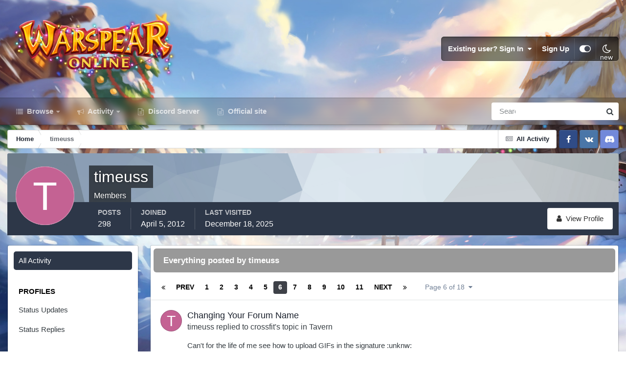

--- FILE ---
content_type: text/html;charset=UTF-8
request_url: https://forum.warspear-online.com/index.php?/profile/7756-timeuss/content/page/6/&all_activity=1
body_size: 20194
content:
<!DOCTYPE html>
<html id="focus" lang="en-US" dir="ltr" 
data-focus-guest
data-focus-group-id='2'
data-focus-theme-id='4'
data-focus-alt-theme='5'
data-focus-navigation='dropdown'

data-focus-bg='1'




data-focus-scheme='light'

data-focus-cookie='4'

data-focus-userlinks='border'
data-focus-post='margin'
data-focus-post-header='border-v'
data-focus-post-controls='transparent buttons'
data-focus-blocks='pages sectiontitle'
data-focus-ui="new-badge transparent-ficon guest-alert" data-globaltemplate='4.7.0'>
	<head>
		<meta charset="utf-8">
        
		<title>timeuss's Content - Page 6 - Warspear Online official forum</title>
		
			<script>
  (function(i,s,o,g,r,a,m){i['GoogleAnalyticsObject']=r;i[r]=i[r]||function(){
  (i[r].q=i[r].q||[]).push(arguments)},i[r].l=1*new Date();a=s.createElement(o),
  m=s.getElementsByTagName(o)[0];a.async=1;a.src=g;m.parentNode.insertBefore(a,m)
  })(window,document,'script','//www.google-analytics.com/analytics.js','ga');

  ga('create', 'UA-18805196-4', 'auto');
  ga('require', 'displayfeatures');
  ga('send', 'pageview');

</script>
<!-- Global site tag (gtag.js) - Google Analytics -->
<script async src="https://www.googletagmanager.com/gtag/js?id=G-ZMQG8J7DQ8"></script>
<script>
  window.dataLayer = window.dataLayer || [];
  function gtag(){dataLayer.push(arguments);}
  gtag('js', new Date());

  gtag('config', 'G-ZMQG8J7DQ8');
</script>
		
		
		
		

	<meta name="viewport" content="width=device-width, initial-scale=1">


	
	


	<meta name="twitter:card" content="summary" />




	
		
			
				<meta property="og:site_name" content="Warspear Online official forum">
			
		
	

	
		
			
				<meta property="og:locale" content="en_US">
			
		
	


	
		<link rel="canonical" href="https://forum.warspear-online.com/index.php?/profile/7756-timeuss/content/page/6/" />
	





<link rel="manifest" href="https://forum.warspear-online.com/index.php?/manifest.webmanifest/">
<meta name="msapplication-config" content="https://forum.warspear-online.com/index.php?/browserconfig.xml/">
<meta name="msapplication-starturl" content="/">
<meta name="application-name" content="Warspear Online official forum">
<meta name="apple-mobile-web-app-title" content="Warspear Online official forum">

	<meta name="theme-color" content="#1e324a">










<link rel="preload" href="//forum.warspear-online.com/applications/core/interface/font/fontawesome-webfont.woff2?v=4.7.0" as="font" crossorigin="anonymous">
		




	<link rel='stylesheet' href='https://forum.warspear-online.com/uploads/css_built_4/341e4a57816af3ba440d891ca87450ff_framework.css?v=18139be4491766046633' media='all'>

	<link rel='stylesheet' href='https://forum.warspear-online.com/uploads/css_built_4/05e81b71abe4f22d6eb8d1a929494829_responsive.css?v=18139be4491766046633' media='all'>

	<link rel='stylesheet' href='https://forum.warspear-online.com/uploads/css_built_4/20446cf2d164adcc029377cb04d43d17_flags.css?v=18139be4491766046633' media='all'>

	<link rel='stylesheet' href='https://forum.warspear-online.com/uploads/css_built_4/90eb5adf50a8c640f633d47fd7eb1778_core.css?v=18139be4491766046633' media='all'>

	<link rel='stylesheet' href='https://forum.warspear-online.com/uploads/css_built_4/5a0da001ccc2200dc5625c3f3934497d_core_responsive.css?v=18139be4491766046633' media='all'>

	<link rel='stylesheet' href='https://forum.warspear-online.com/uploads/css_built_4/ffdbd8340d5c38a97b780eeb2549bc3f_profiles.css?v=18139be4491766046633' media='all'>

	<link rel='stylesheet' href='https://forum.warspear-online.com/uploads/css_built_4/f2ef08fd7eaff94a9763df0d2e2aaa1f_streams.css?v=18139be4491766046633' media='all'>

	<link rel='stylesheet' href='https://forum.warspear-online.com/uploads/css_built_4/9be4fe0d9dd3ee2160f368f53374cd3f_leaderboard.css?v=18139be4491766046633' media='all'>

	<link rel='stylesheet' href='https://forum.warspear-online.com/uploads/css_built_4/125515e1b6f230e3adf3a20c594b0cea_profiles_responsive.css?v=18139be4491766046633' media='all'>

	<link rel='stylesheet' href='https://forum.warspear-online.com/uploads/css_built_4/046e14a7d0a24afbe332ca4f2f603d81_awards.css?v=18139be4491766046633' media='all'>





<link rel='stylesheet' href='https://forum.warspear-online.com/uploads/css_built_4/258adbb6e4f3e83cd3b355f84e3fa002_custom.css?v=18139be4491766046633' media='all'>




		
<script type='text/javascript'>
var focusHtml = document.getElementById('focus');
var cookieId = focusHtml.getAttribute('data-focus-cookie');

//	['setting-name', enabled-by-default, has-toggle]
var focusSettings = [
	
 ['sticky-header', 1, 1],
	['mobile-footer', 1, 1],
	['fluid', 1, 1],
	['larger-font-size', 0, 1],
	['sticky-author-panel', 0, 1],
	['sticky-sidebar', 0, 1],
	['flip-sidebar', 0, 1],
	
	
]; 
for(var i = 0; i < focusSettings.length; i++) {
	var settingName = focusSettings[i][0];
	var isDefault = focusSettings[i][1];
	var allowToggle = focusSettings[i][2];
	if(allowToggle){
		var choice = localStorage.getItem(settingName);
		if( (choice === '1') || (!choice && (isDefault)) ){
			focusHtml.classList.add('enable--' + settingName + '');
		}
	} else if(isDefault){
		focusHtml.classList.add('enable--' + settingName + '');
	}
}


</script>

 
		
		
		

	
	<link rel='shortcut icon' href='https://forum.warspear-online.com/uploads/monthly_2017_04/favicon.ico.0dc664c2097d5dff094c29b584300c71.ico' type="image/x-icon">

		
 
	</head>
	<body class='ipsApp ipsApp_front ipsJS_none ipsClearfix' data-controller='core.front.core.app' data-message="" data-pageApp='core' data-pageLocation='front' data-pageModule='members' data-pageController='profile' data-pageID='7756'  >
		
        

        

		<a href='#ipsLayout_mainArea' class='ipsHide' title='Go to main content on this page' accesskey='m'>Jump to content</a>
			
<div class='focus-mobile-search'>
	<div class='focus-mobile-search__close' data-class='display--focus-mobile-search'><i class="fa fa-times" aria-hidden="true"></i></div>
</div>
			<div class='background-overlay'>
      			<div class='header-wrap focus-sticky-header'>
                  	
<ul id='elMobileNav' class='ipsResponsive_hideDesktop' data-controller='core.front.core.mobileNav'>
	
		
			<li id='elMobileBreadcrumb'>
				<a href='https://forum.warspear-online.com/'>
					<span>Home</span>
				</a>
			</li>
		
	
  
  <li class='elMobileNav__discord'>
		<a href='https://discord.gg/warspear'><svg xmlns="http://www.w3.org/2000/svg" width="25" height="25" fill="currentColor" class="bi bi-discord" viewBox="0 0 16 16">
  <path d="M13.545 2.907a13.227 13.227 0 0 0-3.257-1.011.05.05 0 0 0-.052.025c-.141.25-.297.577-.406.833a12.19 12.19 0 0 0-3.658 0 8.258 8.258 0 0 0-.412-.833.051.051 0 0 0-.052-.025c-1.125.194-2.22.534-3.257 1.011a.041.041 0 0 0-.021.018C.356 6.024-.213 9.047.066 12.032c.001.014.01.028.021.037a13.276 13.276 0 0 0 3.995 2.02.05.05 0 0 0 .056-.019c.308-.42.582-.863.818-1.329a.05.05 0 0 0-.01-.059.051.051 0 0 0-.018-.011 8.875 8.875 0 0 1-1.248-.595.05.05 0 0 1-.02-.066.051.051 0 0 1 .015-.019c.084-.063.168-.129.248-.195a.05.05 0 0 1 .051-.007c2.619 1.196 5.454 1.196 8.041 0a.052.052 0 0 1 .053.007c.08.066.164.132.248.195a.051.051 0 0 1-.004.085 8.254 8.254 0 0 1-1.249.594.05.05 0 0 0-.03.03.052.052 0 0 0 .003.041c.24.465.515.909.817 1.329a.05.05 0 0 0 .056.019 13.235 13.235 0 0 0 4.001-2.02.049.049 0 0 0 .021-.037c.334-3.451-.559-6.449-2.366-9.106a.034.034 0 0 0-.02-.019Zm-8.198 7.307c-.789 0-1.438-.724-1.438-1.612 0-.889.637-1.613 1.438-1.613.807 0 1.45.73 1.438 1.613 0 .888-.637 1.612-1.438 1.612Zm5.316 0c-.788 0-1.438-.724-1.438-1.612 0-.889.637-1.613 1.438-1.613.807 0 1.451.73 1.438 1.613 0 .888-.631 1.612-1.438 1.612Z"/>
</svg></a>
	</li>
  
  
  
	<li class='elMobileNav__home'>
		<a href='https://forum.warspear-online.com/'><i class="fa fa-home" aria-hidden="true"></i></a>
	</li>
	
	
	<li >
		<a data-action="defaultStream" href='https://forum.warspear-online.com/index.php?/discover/'><i class="fa fa-newspaper-o" aria-hidden="true"></i></a>
	</li>

	

	
		<li class='ipsJS_show'>
			<a href='https://forum.warspear-online.com/index.php?/search/' data-class='display--focus-mobile-search'><i class='fa fa-search'></i></a>
		</li>
	

	
<li data-focus-editor>
	<a href='#'>
		<i class='fa fa-toggle-on'></i>
	</a>
</li>
<li data-focus-toggle-theme>
	<a href='#'>
		<i class='fa'></i>
	</a>
</li>
  	
	<li data-ipsDrawer data-ipsDrawer-drawerElem='#elMobileDrawer'>
		<a href='#'>
			
			
				
			
			
			
			<i class='fa fa-navicon'></i>
		</a>
	</li>
</ul>
					<div id='ipsLayout_header'>
						<header class='focus-header'>
							<div class='ipsLayout_container'>
								<div class='focus-header-align'>
									
<a class='focus-logo' href='https://forum.warspear-online.com/' accesskey='1'>
	
		
		<span class='focus-logo__image'>
			<img src="https://forum.warspear-online.com/uploads/monthly_2025_12/winter_logo.png.76d58ac96cf009a3e76581a1ee265f15.png" alt='Warspear Online official forum'>
		</span>
		
			<!-- <span class='focus-logo__text'>
				<span class='focus-logo__name'>Dimension</span>
				<span class='focus-logo__slogan'>For Invision Community 4.5</span>
			</span> -->
		
	
</a>
									
										<div class='focus-user'>

	<ul id='elUserNav' class='ipsList_inline cSignedOut ipsResponsive_showDesktop'>
		<li id='elSignInLink'>
			<a href='https://forum.warspear-online.com/index.php?/login/' data-ipsMenu-closeOnClick="false" data-ipsMenu id='elUserSignIn'>
				Existing user? Sign In &nbsp;<i class='fa fa-caret-down'></i>
			</a>
			
<div id='elUserSignIn_menu' class='ipsMenu ipsMenu_auto ipsHide'>
	<form accept-charset='utf-8' method='post' action='https://forum.warspear-online.com/index.php?/login/'>
		<input type="hidden" name="csrfKey" value="d3fa192a9669d5f999800b24d6641d2a">
		<input type="hidden" name="ref" value="aHR0cHM6Ly9mb3J1bS53YXJzcGVhci1vbmxpbmUuY29tL2luZGV4LnBocD8vcHJvZmlsZS83NzU2LXRpbWV1c3MvY29udGVudC9wYWdlLzYvJmFsbF9hY3Rpdml0eT0x">
		<div data-role="loginForm">
			
			
			
				<div class='ipsColumns ipsColumns_noSpacing'>
					<div class='ipsColumn ipsColumn_wide' id='elUserSignIn_internal'>
						
<div class="ipsPad ipsForm ipsForm_vertical">
	<h4 class="ipsType_sectionHead">Sign In</h4>
	<br><br>
	<ul class='ipsList_reset'>
		<li class="ipsFieldRow ipsFieldRow_noLabel ipsFieldRow_fullWidth">
			
			
				<input type="text" placeholder="Display Name or Email Address" name="auth" autocomplete="email">
			
		</li>
		<li class="ipsFieldRow ipsFieldRow_noLabel ipsFieldRow_fullWidth">
			<input type="password" placeholder="Password" name="password" autocomplete="current-password">
		</li>
		<li class="ipsFieldRow ipsFieldRow_checkbox ipsClearfix">
			<span class="ipsCustomInput">
				<input type="checkbox" name="remember_me" id="remember_me_checkbox" value="1" checked aria-checked="true">
				<span></span>
			</span>
			<div class="ipsFieldRow_content">
				<label class="ipsFieldRow_label" for="remember_me_checkbox">Remember me</label>
				<span class="ipsFieldRow_desc">Not recommended on shared computers</span>
			</div>
		</li>
		<li class="ipsFieldRow ipsFieldRow_fullWidth">
			<button type="submit" name="_processLogin" value="usernamepassword" class="ipsButton ipsButton_primary ipsButton_small" id="elSignIn_submit">Sign In</button>
			
				<p class="ipsType_right ipsType_small">
					
						<a href='https://forum.warspear-online.com/index.php?/lostpassword/' >
					
					Forgot your password?</a>
				</p>
			
		</li>
	</ul>
</div>
					</div>
					<div class='ipsColumn ipsColumn_wide'>
						<div class='ipsPadding' id='elUserSignIn_external'>
							<div class='ipsAreaBackground_light ipsPadding:half'>
								
								
									<div class='ipsType_center ipsMargin_top:half'>
										

<button type="submit" name="_processLogin" value="2" class='ipsButton ipsButton_verySmall ipsButton_fullWidth ipsSocial ipsSocial_facebook' style="background-color: #3a579a">
	
		<span class='ipsSocial_icon'>
			
				<i class='fa fa-facebook-official'></i>
			
		</span>
		<span class='ipsSocial_text'>Sign in with Facebook</span>
	
</button> 
									</div>
								
							</div>
						</div>
					</div>
				</div>
			
		</div>
	</form>
</div>
		</li>
		
			<li>
				
					<a href='https://forum.warspear-online.com/index.php?/register/' data-ipsDialog data-ipsDialog-size='narrow' data-ipsDialog-title='Sign Up' id='elRegisterButton'>Sign Up</a>
				
			</li>
		
		
<li class='elUserNav_sep'></li>
<li class='cUserNav_icon ipsJS_show' data-focus-editor>
	<a href='#' data-ipsTooltip>
		<i class='fa fa-toggle-on'></i>
	</a>
</li>
<li class='cUserNav_icon ipsJS_show' data-focus-toggle-theme>
	<a href='#' data-ipsTooltip>
		<i class='fa'></i>
	</a>
</li>

 
	</ul>
</div>
									
								</div>
							</div>
						</header>
						<div class='focus-nav-bar'>
							<div class='secondary-header-align ipsLayout_container ipsFlex ipsFlex-jc:between ipsFlex-ai:center'>
								<div class='focus-nav'>

	<nav  class=' ipsResponsive_showDesktop'>
		<div class='ipsNavBar_primary ipsNavBar_primary--loading ipsLayout_container '>
			<ul data-role="primaryNavBar" class='ipsClearfix'>
				


	
		
		
		<li  id='elNavSecondary_1' data-role="navBarItem" data-navApp="core" data-navExt="CustomItem">
			
			
				<a href="https://forum.warspear-online.com"  data-navItem-id="1" >
					Browse<span class='ipsNavBar_active__identifier'></span>
				</a>
			
			
				<ul class='ipsNavBar_secondary ipsHide' data-role='secondaryNavBar'>
					


	
	

	
		
		
		<li  id='elNavSecondary_11' data-role="navBarItem" data-navApp="core" data-navExt="OnlineUsers">
			
			
				<a href="https://forum.warspear-online.com/index.php?/online/"  data-navItem-id="11" >
					Online Users<span class='ipsNavBar_active__identifier'></span>
				</a>
			
			
		</li>
	
	

	
		
		
		<li  id='elNavSecondary_12' data-role="navBarItem" data-navApp="core" data-navExt="Leaderboard">
			
			
				<a href="https://forum.warspear-online.com/index.php?/topmembers/"  data-navItem-id="12" >
					Leaderboard<span class='ipsNavBar_active__identifier'></span>
				</a>
			
			
		</li>
	
	

	
		
		
		<li  id='elNavSecondary_20' data-role="navBarItem" data-navApp="awards" data-navExt="Awards">
			
			
				<a href="https://forum.warspear-online.com/index.php?/awards/"  data-navItem-id="20" >
					Awards<span class='ipsNavBar_active__identifier'></span>
				</a>
			
			
		</li>
	
	

					<li class='ipsHide' id='elNavigationMore_1' data-role='navMore'>
						<a href='#' data-ipsMenu data-ipsMenu-appendTo='#elNavigationMore_1' id='elNavigationMore_1_dropdown'>More <i class='fa fa-caret-down'></i></a>
						<ul class='ipsHide ipsMenu ipsMenu_auto' id='elNavigationMore_1_dropdown_menu' data-role='moreDropdown'></ul>
					</li>
				</ul>
			
		</li>
	
	

	
		
		
		<li  id='elNavSecondary_2' data-role="navBarItem" data-navApp="core" data-navExt="CustomItem">
			
			
				<a href="https://forum.warspear-online.com/index.php?/discover/"  data-navItem-id="2" >
					Activity<span class='ipsNavBar_active__identifier'></span>
				</a>
			
			
				<ul class='ipsNavBar_secondary ipsHide' data-role='secondaryNavBar'>
					


	
		
		
		<li  id='elNavSecondary_3' data-role="navBarItem" data-navApp="core" data-navExt="AllActivity">
			
			
				<a href="https://forum.warspear-online.com/index.php?/discover/"  data-navItem-id="3" >
					All Activity<span class='ipsNavBar_active__identifier'></span>
				</a>
			
			
		</li>
	
	

	
	

	
	

	
	

	
		
		
		<li  id='elNavSecondary_7' data-role="navBarItem" data-navApp="core" data-navExt="Search">
			
			
				<a href="https://forum.warspear-online.com/index.php?/search/"  data-navItem-id="7" >
					Search<span class='ipsNavBar_active__identifier'></span>
				</a>
			
			
		</li>
	
	

					<li class='ipsHide' id='elNavigationMore_2' data-role='navMore'>
						<a href='#' data-ipsMenu data-ipsMenu-appendTo='#elNavigationMore_2' id='elNavigationMore_2_dropdown'>More <i class='fa fa-caret-down'></i></a>
						<ul class='ipsHide ipsMenu ipsMenu_auto' id='elNavigationMore_2_dropdown_menu' data-role='moreDropdown'></ul>
					</li>
				</ul>
			
		</li>
	
	

	
		
		
		<li  id='elNavSecondary_22' data-role="navBarItem" data-navApp="core" data-navExt="CustomItem">
			
			
				<a href="https://discord.gg/warspear" target='_blank' rel="noopener" data-navItem-id="22" >
					Discord Server<span class='ipsNavBar_active__identifier'></span>
				</a>
			
			
		</li>
	
	

	
		
		
		<li  id='elNavSecondary_16' data-role="navBarItem" data-navApp="core" data-navExt="CustomItem">
			
			
				<a href="https://warspear-online.com/" target='_blank' rel="noopener" data-navItem-id="16" >
					Official site<span class='ipsNavBar_active__identifier'></span>
				</a>
			
			
		</li>
	
	

	
	

	
	

				
				<li class="focus-nav__more focus-nav__more--hidden">
					<a href="#"> More <span class='ipsNavBar_active__identifier'></span></a>
					<ul class='ipsNavBar_secondary'></ul>
				</li>
				
			</ul>
			

	<div id="elSearchWrapper">
		<div id='elSearch' data-controller="core.front.core.quickSearch">
			<form accept-charset='utf-8' action='//forum.warspear-online.com/index.php?/search/&amp;do=quicksearch' method='post'>
                <input type='search' id='elSearchField' placeholder='Search...' name='q' autocomplete='off' aria-label='Search'>
                <details class='cSearchFilter'>
                    <summary class='cSearchFilter__text'></summary>
                    <ul class='cSearchFilter__menu'>
                        
                        <li><label><input type="radio" name="type" value="all" ><span class='cSearchFilter__menuText'>Everywhere</span></label></li>
                        
                        
                            <li><label><input type="radio" name="type" value="core_statuses_status" checked><span class='cSearchFilter__menuText'>Status Updates</span></label></li>
                        
                            <li><label><input type="radio" name="type" value="forums_topic"><span class='cSearchFilter__menuText'>Topics</span></label></li>
                        
                            <li><label><input type="radio" name="type" value="core_members"><span class='cSearchFilter__menuText'>Members</span></label></li>
                        
                    </ul>
                </details>
				<button class='cSearchSubmit' type="submit" aria-label='Search'><i class="fa fa-search"></i></button>
			</form>
		</div>
	</div>

		</div>
	</nav>
</div>
								
									<div class='focus-search'></div>
								
							</div>
						</div>
					</div>
				</div>
		<main id='ipsLayout_body' class='ipsLayout_container'>
			<div class='focus-content'>
				<div class='focus-content-padding'>
					<div id='ipsLayout_contentArea'>
						<div class='focus-precontent'>
							<div class='focus-breadcrumb'>
								
<nav class='ipsBreadcrumb ipsBreadcrumb_top ipsFaded_withHover'>
	

	<ul class='ipsList_inline ipsPos_right'>
		
		<li >
			<a data-action="defaultStream" class='ipsType_light '  href='https://forum.warspear-online.com/index.php?/discover/'><i class="fa fa-newspaper-o" aria-hidden="true"></i> <span>All Activity</span></a>
		</li>
		
	</ul>

	<ul data-role="breadcrumbList">
		<li>
			<a title="Home" href='https://forum.warspear-online.com/'>
				<span>Home <i class='fa fa-angle-right'></i></span>
			</a>
		</li>
		
		
			<li>
				
					<a href='https://forum.warspear-online.com/index.php?/profile/7756-timeuss/'>
						<span>timeuss </span>
					</a>
				
			</li>
		
	</ul>
</nav>
								

<ul class='test focus-social focus-social--iconOnly'>
  <li><a href="https://www.facebook.com/warspear" target="_blank" rel="noopener"><span>Facebook</span></a></li>
	<li><a href='https://vk.com/warspear_mmo' target="_blank" rel="noopener"><span>VK</span></a></li>
<li class="elMobileFooter__discord"><a href="https://discord.gg/warspear" target="_blank" rel="noopener"><span>Discord</span></a></li>

</ul>

							</div>
						</div>
						






						<div id='ipsLayout_contentWrapper'>
							
							<div id='ipsLayout_mainArea'>
								
								
								
								
								

	




								


<div data-controller='core.front.profile.main' id='elProfileUserContent'>
	

<header data-role="profileHeader">
    <div class='ipsPageHead_special cProfileHeaderMinimal' id='elProfileHeader' data-controller='core.global.core.coverPhoto' data-url="https://forum.warspear-online.com/index.php?/profile/7756-timeuss/&amp;csrfKey=d3fa192a9669d5f999800b24d6641d2a" data-coverOffset='0'>
        
        <div class='ipsCoverPhoto_container' style="background-color: hsl(208, 100%, 80% )">
            <img src='https://forum.warspear-online.com/uploads/set_resources_4/84c1e40ea0e759e3f1505eb1788ddf3c_pattern.png' class='ipsCoverPhoto_photo' data-action="toggleCoverPhoto" alt=''>
        </div>
        
        
        <div class='ipsColumns ipsColumns_collapsePhone' data-hideOnCoverEdit>
            <div class='ipsColumn ipsColumn_fixed ipsColumn_narrow ipsPos_center' id='elProfilePhoto'>
                
                <span class='ipsUserPhoto ipsUserPhoto_xlarge'>
						<img src='data:image/svg+xml,%3Csvg%20xmlns%3D%22http%3A%2F%2Fwww.w3.org%2F2000%2Fsvg%22%20viewBox%3D%220%200%201024%201024%22%20style%3D%22background%3A%23c46293%22%3E%3Cg%3E%3Ctext%20text-anchor%3D%22middle%22%20dy%3D%22.35em%22%20x%3D%22512%22%20y%3D%22512%22%20fill%3D%22%23ffffff%22%20font-size%3D%22700%22%20font-family%3D%22-apple-system%2C%20BlinkMacSystemFont%2C%20Roboto%2C%20Helvetica%2C%20Arial%2C%20sans-serif%22%3ET%3C%2Ftext%3E%3C%2Fg%3E%3C%2Fsvg%3E' alt=''>
					</span>
                
                
            </div>
            <div class='ipsColumn ipsColumn_fluid'>
                <div class='ipsPos_left ipsPad cProfileHeader_name ipsType_normal'>
                    <h1 class='ipsType_reset ipsPageHead_barText'>
                        timeuss

                        
                        
                    </h1>
                    <span>
						
						<span class='ipsPageHead_barText'>Members</span>
					</span>
                </div>
                
                <ul class='ipsList_inline ipsPad ipsResponsive_hidePhone ipsResponsive_block ipsPos_left'>
                    
                    <li>

<div data-followApp='core' data-followArea='member' data-followID='7756'  data-controller='core.front.core.followButton'>
	
		

	
</div></li>
                    
                    
                </ul>
                
            </div>
        </div>
    </div>

    <div class='ipsGrid ipsAreaBackground ipsPad ipsResponsive_showPhone ipsResponsive_block'>
        
        
        

        
        
        <div data-role='switchView' class='ipsGrid_span12'>
            <div data-action="goToProfile" data-type='phone' class=''>
                <a href='https://forum.warspear-online.com/index.php?/profile/7756-timeuss/' class='ipsButton ipsButton_veryLight ipsButton_small ipsButton_fullWidth' title="timeuss's Profile"><i class='fa fa-user'></i></a>
            </div>
            <div data-action="browseContent" data-type='phone' class='ipsHide'>
                <a href="https://forum.warspear-online.com/index.php?/profile/7756-timeuss/content/" rel="nofollow" class='ipsButton ipsButton_veryLight ipsButton_small ipsButton_fullWidth'  title="timeuss's Content"><i class='fa fa-newspaper-o'></i></a>
            </div>
        </div>
    </div>

    <div id='elProfileStats' class='ipsClearfix sm:ipsPadding ipsResponsive_pull'>
        <div data-role='switchView' class='ipsResponsive_hidePhone ipsPos_right'>
            <a href='https://forum.warspear-online.com/index.php?/profile/7756-timeuss/' class='ipsButton ipsButton_veryLight ipsButton_small ipsPos_right ' data-action="goToProfile" data-type='full' title="timeuss's Profile"><i class='fa fa-user'></i> <span class='ipsResponsive_showDesktop ipsResponsive_inline'>&nbsp;View Profile</span></a>
            <a href="https://forum.warspear-online.com/index.php?/profile/7756-timeuss/content/" rel="nofollow" class='ipsButton ipsButton_veryLight ipsButton_small ipsPos_right ipsHide' data-action="browseContent" data-type='full' title="timeuss's Content"><i class='fa fa-newspaper-o'></i> <span class='ipsResponsive_showDesktop ipsResponsive_inline'>&nbsp;See their activity</span></a>
        </div>
        <ul class='ipsList_reset ipsFlex ipsFlex-ai:center ipsFlex-fw:wrap ipsPos_left ipsResponsive_noFloat'>
            <li>
                <h4 class='ipsType_minorHeading'>Posts</h4>
                298
            </li>
            <li>
                <h4 class='ipsType_minorHeading'>Joined</h4>
                <time datetime='2012-04-05T18:39:00Z' title='04/05/12 06:39  PM' data-short='13 yr'>April 5, 2012</time>
            </li>
            
            <li>
                <h4 class='ipsType_minorHeading'>Last visited</h4>
                <span>
					
                    <time datetime='2025-12-18T10:24:12Z' title='12/18/25 10:24  AM' data-short='Dec 18'>December 18, 2025</time>
				</span>
            </li>
            
            
        </ul>
    </div>
</header>
	<div data-role="profileContent" class='ipsSpacer_top'>

		<div class="ipsColumns ipsColumns_collapsePhone">
			<div class="ipsColumn ipsColumn_wide">
				<div class='ipsPadding:half ipsBox'>
					<div class="ipsSideMenu" data-ipsTabBar data-ipsTabBar-contentArea='#elUserContent' data-ipsTabBar-itemselector=".ipsSideMenu_item" data-ipsTabBar-activeClass="ipsSideMenu_itemActive" data-ipsSideMenu>
						<h3 class="ipsSideMenu_mainTitle ipsAreaBackground_light ipsType_medium">
							<a href="#user_content" class="ipsPad_double" data-action="openSideMenu"><i class="fa fa-bars"></i> &nbsp;Content Type&nbsp;<i class="fa fa-caret-down"></i></a>
						</h3>
						<div>
							<ul class="ipsSideMenu_list">
								<li><a href="https://forum.warspear-online.com/index.php?/profile/7756-timeuss/content/&amp;change_section=1" class="ipsSideMenu_item ipsSideMenu_itemActive">All Activity</a></li>
							</ul>
							
								<h4 class='ipsSideMenu_subTitle'>Profiles</h4>
								<ul class="ipsSideMenu_list">
									
										<li><a href="https://forum.warspear-online.com/index.php?/profile/7756-timeuss/content/&amp;type=core_statuses_status&amp;change_section=1" class="ipsSideMenu_item ">Status Updates</a></li>
									
										<li><a href="https://forum.warspear-online.com/index.php?/profile/7756-timeuss/content/&amp;type=core_statuses_reply&amp;change_section=1" class="ipsSideMenu_item ">Status Replies</a></li>
									
								</ul>
							
								<h4 class='ipsSideMenu_subTitle'>Forums</h4>
								<ul class="ipsSideMenu_list">
									
										<li><a href="https://forum.warspear-online.com/index.php?/profile/7756-timeuss/content/&amp;type=forums_topic&amp;change_section=1" class="ipsSideMenu_item ">Topics</a></li>
									
										<li><a href="https://forum.warspear-online.com/index.php?/profile/7756-timeuss/content/&amp;type=forums_topic_post&amp;change_section=1" class="ipsSideMenu_item ">Posts</a></li>
									
								</ul>
							
						</div>			
					</div>
				</div>
			</div>
			<div class="ipsColumn ipsColumn_fluid" id='elUserContent'>
				
<div class='ipsBox'>
	<h2 class='ipsType_sectionTitle ipsType_reset'>Everything posted by timeuss</h2>
	

<div data-baseurl="https://forum.warspear-online.com/index.php?/profile/7756-timeuss/content/&amp;all_activity=1&amp;page=1" data-resort="listResort" data-tableid="topics" data-controller="core.global.core.table">
	<div data-role="tableRows">
		
			<div class="ipsButtonBar ipsPad_half ipsClearfix ipsClear" data-role="tablePagination">
				<ul class='ipsPagination' id='elPagination_a179d83fa31ef588b70e500dd185584e_164935987' data-ipsPagination-seoPagination='true' data-pages='18' data-ipsPagination  data-ipsPagination-pages="18" data-ipsPagination-perPage='25'>
		
			
				<li class='ipsPagination_first'><a href='https://forum.warspear-online.com/index.php?/profile/7756-timeuss/content/&amp;all_activity=1' rel="first" data-page='1' data-ipsTooltip title='First page'><i class='fa fa-angle-double-left'></i></a></li>
				<li class='ipsPagination_prev'><a href='https://forum.warspear-online.com/index.php?/profile/7756-timeuss/content/page/5/&amp;all_activity=1' rel="prev" data-page='5' data-ipsTooltip title='Previous page'>Prev</a></li>
				
					<li class='ipsPagination_page'><a href='https://forum.warspear-online.com/index.php?/profile/7756-timeuss/content/&amp;all_activity=1' data-page='1'>1</a></li>
				
					<li class='ipsPagination_page'><a href='https://forum.warspear-online.com/index.php?/profile/7756-timeuss/content/page/2/&amp;all_activity=1' data-page='2'>2</a></li>
				
					<li class='ipsPagination_page'><a href='https://forum.warspear-online.com/index.php?/profile/7756-timeuss/content/page/3/&amp;all_activity=1' data-page='3'>3</a></li>
				
					<li class='ipsPagination_page'><a href='https://forum.warspear-online.com/index.php?/profile/7756-timeuss/content/page/4/&amp;all_activity=1' data-page='4'>4</a></li>
				
					<li class='ipsPagination_page'><a href='https://forum.warspear-online.com/index.php?/profile/7756-timeuss/content/page/5/&amp;all_activity=1' data-page='5'>5</a></li>
				
			
			<li class='ipsPagination_page ipsPagination_active'><a href='https://forum.warspear-online.com/index.php?/profile/7756-timeuss/content/page/6/&amp;all_activity=1' data-page='6'>6</a></li>
			
				
					<li class='ipsPagination_page'><a href='https://forum.warspear-online.com/index.php?/profile/7756-timeuss/content/page/7/&amp;all_activity=1' data-page='7'>7</a></li>
				
					<li class='ipsPagination_page'><a href='https://forum.warspear-online.com/index.php?/profile/7756-timeuss/content/page/8/&amp;all_activity=1' data-page='8'>8</a></li>
				
					<li class='ipsPagination_page'><a href='https://forum.warspear-online.com/index.php?/profile/7756-timeuss/content/page/9/&amp;all_activity=1' data-page='9'>9</a></li>
				
					<li class='ipsPagination_page'><a href='https://forum.warspear-online.com/index.php?/profile/7756-timeuss/content/page/10/&amp;all_activity=1' data-page='10'>10</a></li>
				
					<li class='ipsPagination_page'><a href='https://forum.warspear-online.com/index.php?/profile/7756-timeuss/content/page/11/&amp;all_activity=1' data-page='11'>11</a></li>
				
				<li class='ipsPagination_next'><a href='https://forum.warspear-online.com/index.php?/profile/7756-timeuss/content/page/7/&amp;all_activity=1' rel="next" data-page='7' data-ipsTooltip title='Next page'>Next</a></li>
				<li class='ipsPagination_last'><a href='https://forum.warspear-online.com/index.php?/profile/7756-timeuss/content/page/18/&amp;all_activity=1' rel="last" data-page='18' data-ipsTooltip title='Last page'><i class='fa fa-angle-double-right'></i></a></li>
			
			
				<li class='ipsPagination_pageJump'>
					<a href='#' data-ipsMenu data-ipsMenu-closeOnClick='false' data-ipsMenu-appendTo='#elPagination_a179d83fa31ef588b70e500dd185584e_164935987' id='elPagination_a179d83fa31ef588b70e500dd185584e_164935987_jump'>Page 6 of 18 &nbsp;<i class='fa fa-caret-down'></i></a>
					<div class='ipsMenu ipsMenu_narrow ipsPadding ipsHide' id='elPagination_a179d83fa31ef588b70e500dd185584e_164935987_jump_menu'>
						<form accept-charset='utf-8' method='post' action='https://forum.warspear-online.com/index.php?/profile/7756-timeuss/content/&amp;all_activity=1' data-role="pageJump" data-baseUrl='#'>
							<ul class='ipsForm ipsForm_horizontal'>
								<li class='ipsFieldRow'>
									<input type='number' min='1' max='18' placeholder='Page number' class='ipsField_fullWidth' name='page'>
								</li>
								<li class='ipsFieldRow ipsFieldRow_fullWidth'>
									<input type='submit' class='ipsButton_fullWidth ipsButton ipsButton_verySmall ipsButton_primary' value='Go'>
								</li>
							</ul>
						</form>
					</div>
				</li>
			
		
	</ul>
			</div>
		
		<ol class='ipsDataList ipsDataList_large cSearchActivity ipsStream ipsPad'>
			
				

<li class='ipsStreamItem ipsStreamItem_contentBlock ipsStreamItem_expanded ipsAreaBackground_reset ipsPad  ' data-role='activityItem' data-timestamp='1363711809'>
	<div class='ipsStreamItem_container ipsClearfix'>
		
			
			<div class='ipsStreamItem_header ipsPhotoPanel ipsPhotoPanel_mini'>
								
					<span class='ipsStreamItem_contentType' data-ipsTooltip title='Post'><i class='fa fa-comment'></i></span>
				
				

	<a href="https://forum.warspear-online.com/index.php?/profile/7756-timeuss/" rel="nofollow" data-ipsHover data-ipsHover-target="https://forum.warspear-online.com/index.php?/profile/7756-timeuss/&amp;do=hovercard" class="ipsUserPhoto ipsUserPhoto_mini" title="Go to timeuss's profile">
		<img src='data:image/svg+xml,%3Csvg%20xmlns%3D%22http%3A%2F%2Fwww.w3.org%2F2000%2Fsvg%22%20viewBox%3D%220%200%201024%201024%22%20style%3D%22background%3A%23c46293%22%3E%3Cg%3E%3Ctext%20text-anchor%3D%22middle%22%20dy%3D%22.35em%22%20x%3D%22512%22%20y%3D%22512%22%20fill%3D%22%23ffffff%22%20font-size%3D%22700%22%20font-family%3D%22-apple-system%2C%20BlinkMacSystemFont%2C%20Roboto%2C%20Helvetica%2C%20Arial%2C%20sans-serif%22%3ET%3C%2Ftext%3E%3C%2Fg%3E%3C%2Fsvg%3E' alt='timeuss' loading="lazy">
	</a>

				<div class=''>
					
					<h2 class='ipsType_reset ipsStreamItem_title ipsContained_container ipsStreamItem_titleSmall'>
						
						
						<span class='ipsType_break ipsContained'>
							<a href='https://forum.warspear-online.com/index.php?/topic/11177-changing-your-forum-name/&amp;do=findComment&amp;comment=324208' data-linkType="link" data-searchable> Changing Your Forum Name</a>
						</span>
						
					</h2>
					
						<p class='ipsType_reset ipsStreamItem_status ipsType_blendLinks'>
							
<a href='https://forum.warspear-online.com/index.php?/profile/7756-timeuss/' rel="nofollow" data-ipsHover data-ipsHover-width="370" data-ipsHover-target='https://forum.warspear-online.com/index.php?/profile/7756-timeuss/&amp;do=hovercard' title="Go to timeuss's profile" class="ipsType_break">timeuss</a> replied to 
<a href='https://forum.warspear-online.com/index.php?/profile/6049-crossfit/' rel="nofollow" data-ipsHover data-ipsHover-width="370" data-ipsHover-target='https://forum.warspear-online.com/index.php?/profile/6049-crossfit/&amp;do=hovercard' title="Go to crossfit's profile" class="ipsType_break">crossfit</a>'s topic in <a href='https://forum.warspear-online.com/index.php?/forum/36-tavern/'>Tavern</a>
						</p>
					
					
						
					
				</div>
			</div>
			
				<div class='ipsStreamItem_snippet ipsType_break'>
					
					 	

	<div class='ipsType_richText ipsContained ipsType_medium'>
		<div data-ipsTruncate data-ipsTruncate-type='remove' data-ipsTruncate-size='3 lines' data-ipsTruncate-watch='false'>
			Can't for the life of me see how to upload GIFs in the signature  :unknw:
		</div>
	</div>


					
				</div>
				<ul class='ipsList_inline ipsStreamItem_meta ipsGap:1'>
					<li class='ipsType_light ipsType_medium'>
						
						<i class='fa fa-clock-o'></i> <time datetime='2013-03-19T16:50:09Z' title='03/19/13 04:50  PM' data-short='12 yr'>March 19, 2013</time>
						
					</li>
					
						<li class='ipsType_light ipsType_medium'>
							<a href='https://forum.warspear-online.com/index.php?/topic/11177-changing-your-forum-name/&amp;do=findComment&amp;comment=324208' class='ipsType_blendLinks'>
								
									<i class='fa fa-comment'></i> 923 replies
								
							</a>
						</li>
					
					
					
				</ul>
			
		
	</div>
</li>
			
				

<li class='ipsStreamItem ipsStreamItem_contentBlock ipsStreamItem_expanded ipsAreaBackground_reset ipsPad  ' data-role='activityItem' data-timestamp='1363711314'>
	<div class='ipsStreamItem_container ipsClearfix'>
		
			
			<div class='ipsStreamItem_header ipsPhotoPanel ipsPhotoPanel_mini'>
								
					<span class='ipsStreamItem_contentType' data-ipsTooltip title='Post'><i class='fa fa-comment'></i></span>
				
				

	<a href="https://forum.warspear-online.com/index.php?/profile/7756-timeuss/" rel="nofollow" data-ipsHover data-ipsHover-target="https://forum.warspear-online.com/index.php?/profile/7756-timeuss/&amp;do=hovercard" class="ipsUserPhoto ipsUserPhoto_mini" title="Go to timeuss's profile">
		<img src='data:image/svg+xml,%3Csvg%20xmlns%3D%22http%3A%2F%2Fwww.w3.org%2F2000%2Fsvg%22%20viewBox%3D%220%200%201024%201024%22%20style%3D%22background%3A%23c46293%22%3E%3Cg%3E%3Ctext%20text-anchor%3D%22middle%22%20dy%3D%22.35em%22%20x%3D%22512%22%20y%3D%22512%22%20fill%3D%22%23ffffff%22%20font-size%3D%22700%22%20font-family%3D%22-apple-system%2C%20BlinkMacSystemFont%2C%20Roboto%2C%20Helvetica%2C%20Arial%2C%20sans-serif%22%3ET%3C%2Ftext%3E%3C%2Fg%3E%3C%2Fsvg%3E' alt='timeuss' loading="lazy">
	</a>

				<div class=''>
					
					<h2 class='ipsType_reset ipsStreamItem_title ipsContained_container ipsStreamItem_titleSmall'>
						
						
						<span class='ipsType_break ipsContained'>
							<a href='https://forum.warspear-online.com/index.php?/topic/8676-players-real-life-pictures/&amp;do=findComment&amp;comment=324195' data-linkType="link" data-searchable> Player&#039;s Real Life Pictures</a>
						</span>
						
					</h2>
					
						<p class='ipsType_reset ipsStreamItem_status ipsType_blendLinks'>
							
<a href='https://forum.warspear-online.com/index.php?/profile/7756-timeuss/' rel="nofollow" data-ipsHover data-ipsHover-width="370" data-ipsHover-target='https://forum.warspear-online.com/index.php?/profile/7756-timeuss/&amp;do=hovercard' title="Go to timeuss's profile" class="ipsType_break">timeuss</a> replied to 
<a href='https://forum.warspear-online.com/index.php?/profile/11292-ghost/' rel="nofollow" data-ipsHover data-ipsHover-width="370" data-ipsHover-target='https://forum.warspear-online.com/index.php?/profile/11292-ghost/&amp;do=hovercard' title="Go to Ghost's profile" class="ipsType_break">Ghost</a>'s topic in <a href='https://forum.warspear-online.com/index.php?/forum/36-tavern/'>Tavern</a>
						</p>
					
					
						
					
				</div>
			</div>
			
				<div class='ipsStreamItem_snippet ipsType_break'>
					
					 	

	<div class='ipsType_richText ipsContained ipsType_medium'>
		<div data-ipsTruncate data-ipsTruncate-type='remove' data-ipsTruncate-size='3 lines' data-ipsTruncate-watch='false'>
			I see it ;D
		</div>
	</div>


					
				</div>
				<ul class='ipsList_inline ipsStreamItem_meta ipsGap:1'>
					<li class='ipsType_light ipsType_medium'>
						
						<i class='fa fa-clock-o'></i> <time datetime='2013-03-19T16:41:54Z' title='03/19/13 04:41  PM' data-short='12 yr'>March 19, 2013</time>
						
					</li>
					
						<li class='ipsType_light ipsType_medium'>
							<a href='https://forum.warspear-online.com/index.php?/topic/8676-players-real-life-pictures/&amp;do=findComment&amp;comment=324195' class='ipsType_blendLinks'>
								
									<i class='fa fa-comment'></i> 4746 replies
								
							</a>
						</li>
					
					
					
				</ul>
			
		
	</div>
</li>
			
				

<li class='ipsStreamItem ipsStreamItem_contentBlock ipsStreamItem_expanded ipsAreaBackground_reset ipsPad  ' data-role='activityItem' data-timestamp='1363667344'>
	<div class='ipsStreamItem_container ipsClearfix'>
		
			
			<div class='ipsStreamItem_header ipsPhotoPanel ipsPhotoPanel_mini'>
								
					<span class='ipsStreamItem_contentType' data-ipsTooltip title='Post'><i class='fa fa-comment'></i></span>
				
				

	<a href="https://forum.warspear-online.com/index.php?/profile/7756-timeuss/" rel="nofollow" data-ipsHover data-ipsHover-target="https://forum.warspear-online.com/index.php?/profile/7756-timeuss/&amp;do=hovercard" class="ipsUserPhoto ipsUserPhoto_mini" title="Go to timeuss's profile">
		<img src='data:image/svg+xml,%3Csvg%20xmlns%3D%22http%3A%2F%2Fwww.w3.org%2F2000%2Fsvg%22%20viewBox%3D%220%200%201024%201024%22%20style%3D%22background%3A%23c46293%22%3E%3Cg%3E%3Ctext%20text-anchor%3D%22middle%22%20dy%3D%22.35em%22%20x%3D%22512%22%20y%3D%22512%22%20fill%3D%22%23ffffff%22%20font-size%3D%22700%22%20font-family%3D%22-apple-system%2C%20BlinkMacSystemFont%2C%20Roboto%2C%20Helvetica%2C%20Arial%2C%20sans-serif%22%3ET%3C%2Ftext%3E%3C%2Fg%3E%3C%2Fsvg%3E' alt='timeuss' loading="lazy">
	</a>

				<div class=''>
					
					<h2 class='ipsType_reset ipsStreamItem_title ipsContained_container ipsStreamItem_titleSmall'>
						
						
						<span class='ipsType_break ipsContained'>
							<a href='https://forum.warspear-online.com/index.php?/topic/3369-anonymous-clan-book/&amp;do=findComment&amp;comment=323710' data-linkType="link" data-searchable> Anonymous Clan Book</a>
						</span>
						
					</h2>
					
						<p class='ipsType_reset ipsStreamItem_status ipsType_blendLinks'>
							
<a href='https://forum.warspear-online.com/index.php?/profile/7756-timeuss/' rel="nofollow" data-ipsHover data-ipsHover-width="370" data-ipsHover-target='https://forum.warspear-online.com/index.php?/profile/7756-timeuss/&amp;do=hovercard' title="Go to timeuss's profile" class="ipsType_break">timeuss</a> replied to 
<a href='https://forum.warspear-online.com/index.php?/profile/3021-legionn/' rel="nofollow" data-ipsHover data-ipsHover-width="370" data-ipsHover-target='https://forum.warspear-online.com/index.php?/profile/3021-legionn/&amp;do=hovercard' title="Go to Legionn's profile" class="ipsType_break">Legionn</a>'s topic in <a href='https://forum.warspear-online.com/index.php?/forum/93-guilds/'>Guilds</a>
						</p>
					
					
						
					
				</div>
			</div>
			
				<div class='ipsStreamItem_snippet ipsType_break'>
					
					 	

	<div class='ipsType_richText ipsContained ipsType_medium'>
		<div data-ipsTruncate data-ipsTruncate-type='remove' data-ipsTruncate-size='3 lines' data-ipsTruncate-watch='false'>
			Now u are going to go on an argue with her :facepalm: :nea: :facepalm:
		</div>
	</div>


					
				</div>
				<ul class='ipsList_inline ipsStreamItem_meta ipsGap:1'>
					<li class='ipsType_light ipsType_medium'>
						
						<i class='fa fa-clock-o'></i> <time datetime='2013-03-19T04:29:04Z' title='03/19/13 04:29  AM' data-short='12 yr'>March 19, 2013</time>
						
					</li>
					
						<li class='ipsType_light ipsType_medium'>
							<a href='https://forum.warspear-online.com/index.php?/topic/3369-anonymous-clan-book/&amp;do=findComment&amp;comment=323710' class='ipsType_blendLinks'>
								
									<i class='fa fa-comment'></i> 1239 replies
								
							</a>
						</li>
					
					
					
				</ul>
			
		
	</div>
</li>
			
				

<li class='ipsStreamItem ipsStreamItem_contentBlock ipsStreamItem_expanded ipsAreaBackground_reset ipsPad  ' data-role='activityItem' data-timestamp='1363666739'>
	<div class='ipsStreamItem_container ipsClearfix'>
		
			
			<div class='ipsStreamItem_header ipsPhotoPanel ipsPhotoPanel_mini'>
								
					<span class='ipsStreamItem_contentType' data-ipsTooltip title='Post'><i class='fa fa-comment'></i></span>
				
				

	<a href="https://forum.warspear-online.com/index.php?/profile/7756-timeuss/" rel="nofollow" data-ipsHover data-ipsHover-target="https://forum.warspear-online.com/index.php?/profile/7756-timeuss/&amp;do=hovercard" class="ipsUserPhoto ipsUserPhoto_mini" title="Go to timeuss's profile">
		<img src='data:image/svg+xml,%3Csvg%20xmlns%3D%22http%3A%2F%2Fwww.w3.org%2F2000%2Fsvg%22%20viewBox%3D%220%200%201024%201024%22%20style%3D%22background%3A%23c46293%22%3E%3Cg%3E%3Ctext%20text-anchor%3D%22middle%22%20dy%3D%22.35em%22%20x%3D%22512%22%20y%3D%22512%22%20fill%3D%22%23ffffff%22%20font-size%3D%22700%22%20font-family%3D%22-apple-system%2C%20BlinkMacSystemFont%2C%20Roboto%2C%20Helvetica%2C%20Arial%2C%20sans-serif%22%3ET%3C%2Ftext%3E%3C%2Fg%3E%3C%2Fsvg%3E' alt='timeuss' loading="lazy">
	</a>

				<div class=''>
					
					<h2 class='ipsType_reset ipsStreamItem_title ipsContained_container ipsStreamItem_titleSmall'>
						
						
						<span class='ipsType_break ipsContained'>
							<a href='https://forum.warspear-online.com/index.php?/topic/3369-anonymous-clan-book/&amp;do=findComment&amp;comment=323702' data-linkType="link" data-searchable> Anonymous Clan Book</a>
						</span>
						
					</h2>
					
						<p class='ipsType_reset ipsStreamItem_status ipsType_blendLinks'>
							
<a href='https://forum.warspear-online.com/index.php?/profile/7756-timeuss/' rel="nofollow" data-ipsHover data-ipsHover-width="370" data-ipsHover-target='https://forum.warspear-online.com/index.php?/profile/7756-timeuss/&amp;do=hovercard' title="Go to timeuss's profile" class="ipsType_break">timeuss</a> replied to 
<a href='https://forum.warspear-online.com/index.php?/profile/3021-legionn/' rel="nofollow" data-ipsHover data-ipsHover-width="370" data-ipsHover-target='https://forum.warspear-online.com/index.php?/profile/3021-legionn/&amp;do=hovercard' title="Go to Legionn's profile" class="ipsType_break">Legionn</a>'s topic in <a href='https://forum.warspear-online.com/index.php?/forum/93-guilds/'>Guilds</a>
						</p>
					
					
						
					
				</div>
			</div>
			
				<div class='ipsStreamItem_snippet ipsType_break'>
					
					 	

	<div class='ipsType_richText ipsContained ipsType_medium'>
		<div data-ipsTruncate data-ipsTruncate-type='remove' data-ipsTruncate-size='3 lines' data-ipsTruncate-watch='false'>
			I see you again didn't read what I put :facepalm: 
  

U saw caps an assume I'm mad :facepalm: 
  

I see ur just one of those people who think they are rite all time :facepalm: 
  

An while I was typing that I didn't see what u or sapp said :facepalm: 
  

If u want to leave its ur choice
		</div>
	</div>


					
				</div>
				<ul class='ipsList_inline ipsStreamItem_meta ipsGap:1'>
					<li class='ipsType_light ipsType_medium'>
						
						<i class='fa fa-clock-o'></i> <time datetime='2013-03-19T04:18:59Z' title='03/19/13 04:18  AM' data-short='12 yr'>March 19, 2013</time>
						
					</li>
					
						<li class='ipsType_light ipsType_medium'>
							<a href='https://forum.warspear-online.com/index.php?/topic/3369-anonymous-clan-book/&amp;do=findComment&amp;comment=323702' class='ipsType_blendLinks'>
								
									<i class='fa fa-comment'></i> 1239 replies
								
							</a>
						</li>
					
					
					
				</ul>
			
		
	</div>
</li>
			
				

<li class='ipsStreamItem ipsStreamItem_contentBlock ipsStreamItem_expanded ipsAreaBackground_reset ipsPad  ' data-role='activityItem' data-timestamp='1363666183'>
	<div class='ipsStreamItem_container ipsClearfix'>
		
			
			<div class='ipsStreamItem_header ipsPhotoPanel ipsPhotoPanel_mini'>
								
					<span class='ipsStreamItem_contentType' data-ipsTooltip title='Post'><i class='fa fa-comment'></i></span>
				
				

	<a href="https://forum.warspear-online.com/index.php?/profile/7756-timeuss/" rel="nofollow" data-ipsHover data-ipsHover-target="https://forum.warspear-online.com/index.php?/profile/7756-timeuss/&amp;do=hovercard" class="ipsUserPhoto ipsUserPhoto_mini" title="Go to timeuss's profile">
		<img src='data:image/svg+xml,%3Csvg%20xmlns%3D%22http%3A%2F%2Fwww.w3.org%2F2000%2Fsvg%22%20viewBox%3D%220%200%201024%201024%22%20style%3D%22background%3A%23c46293%22%3E%3Cg%3E%3Ctext%20text-anchor%3D%22middle%22%20dy%3D%22.35em%22%20x%3D%22512%22%20y%3D%22512%22%20fill%3D%22%23ffffff%22%20font-size%3D%22700%22%20font-family%3D%22-apple-system%2C%20BlinkMacSystemFont%2C%20Roboto%2C%20Helvetica%2C%20Arial%2C%20sans-serif%22%3ET%3C%2Ftext%3E%3C%2Fg%3E%3C%2Fsvg%3E' alt='timeuss' loading="lazy">
	</a>

				<div class=''>
					
					<h2 class='ipsType_reset ipsStreamItem_title ipsContained_container ipsStreamItem_titleSmall'>
						
						
						<span class='ipsType_break ipsContained'>
							<a href='https://forum.warspear-online.com/index.php?/topic/3369-anonymous-clan-book/&amp;do=findComment&amp;comment=323695' data-linkType="link" data-searchable> Anonymous Clan Book</a>
						</span>
						
					</h2>
					
						<p class='ipsType_reset ipsStreamItem_status ipsType_blendLinks'>
							
<a href='https://forum.warspear-online.com/index.php?/profile/7756-timeuss/' rel="nofollow" data-ipsHover data-ipsHover-width="370" data-ipsHover-target='https://forum.warspear-online.com/index.php?/profile/7756-timeuss/&amp;do=hovercard' title="Go to timeuss's profile" class="ipsType_break">timeuss</a> replied to 
<a href='https://forum.warspear-online.com/index.php?/profile/3021-legionn/' rel="nofollow" data-ipsHover data-ipsHover-width="370" data-ipsHover-target='https://forum.warspear-online.com/index.php?/profile/3021-legionn/&amp;do=hovercard' title="Go to Legionn's profile" class="ipsType_break">Legionn</a>'s topic in <a href='https://forum.warspear-online.com/index.php?/forum/93-guilds/'>Guilds</a>
						</p>
					
					
						
					
				</div>
			</div>
			
				<div class='ipsStreamItem_snippet ipsType_break'>
					
					 	

	<div class='ipsType_richText ipsContained ipsType_medium'>
		<div data-ipsTruncate data-ipsTruncate-type='remove' data-ipsTruncate-size='3 lines' data-ipsTruncate-watch='false'>
			Ok hero I will ask you do u even read what you or ur sweetie puts or do u just respond to what I say, an I was informed by another member of u taken their farm but he came to me an we talked of it. Unite clearly said WHEN MY PARTY ARRIVED (do I need to put it bold for u?) Which to my understanding means when she came. Now how can he steal her farm if he was there first. An u say u weren't there so ok u how'd u have the place to tell him ur a higher rank an he should leave cause o tht (now ik those weren't ur exact words but same thing) all the things u said an unite said isn't helping u in ur argument it is clearly working against you. So stop with the uneeded back talk and drop it. I will say this an u just need to be dun with it. What I am goin to say goes for everyone. Under me atleast. 
  

1 IF U USE UR HIGHER RANK TO INTIMIDATE OR GET OTHER MEMBER TO LEAVE AN AREA, FARM, OR CHAT I WILL USE MY KICK ON YOU 
  

2 IF U TRY TO STEAL OR DISTURB A MEMBERS FARM I WILL USE MY KICK ON YOU 
  

3 IF YOU TALK NEGATIVELY OF ANOTHER MEMBER SUCH AS THEIR RACE, GENDER, OR RELIGIOUS BACKGROUND I WILL BRING UP WITH LEGION AN IF HE OKS IT I WILL USE MY KICK ON YOU 
  

4 I AM NOT GOING TO KICK ANYONE OFF FOR ANY OF THESE REASONS JUST BY ONE PERSONS WORDS THAT WOULD BE INSANE OF ME U MUST HAVE EVIDENCE SCREEN SHOTS WORK BEST I HAVE AN EMAIL OR OTHER WAYS U CAN SHOW ME. 
  
  

UNITE AN HERO KNOW ONE THAT I WONT KICK YOU TWO U JUST HAPPEN TO BE THE UNLUCKY EXAMPLES AN KNOW IF THE THINGS THT YOU SAID IF THEY LEANED TOWARDS UR FAVOR THEN I WOULD HAVE SPOKEN WITH BALDER. BUT AS OF THIS POINT I WANT YOU TWO TO DROP IT AN IF ANYONE GIVES U PROBLEMS SCREEN SHOT IT AN SHOW LEGIONN ME OR CHAMPZ YOU DONT HAVE TO PUT ON THE FORUM PAGE 
  
  

                             LOVE, 

                                        TIMEUSS (GOOD DAY ALL)
		</div>
	</div>


					
				</div>
				<ul class='ipsList_inline ipsStreamItem_meta ipsGap:1'>
					<li class='ipsType_light ipsType_medium'>
						
						<i class='fa fa-clock-o'></i> <time datetime='2013-03-19T04:09:43Z' title='03/19/13 04:09  AM' data-short='12 yr'>March 19, 2013</time>
						
					</li>
					
						<li class='ipsType_light ipsType_medium'>
							<a href='https://forum.warspear-online.com/index.php?/topic/3369-anonymous-clan-book/&amp;do=findComment&amp;comment=323695' class='ipsType_blendLinks'>
								
									<i class='fa fa-comment'></i> 1239 replies
								
							</a>
						</li>
					
					
					
				</ul>
			
		
	</div>
</li>
			
				

<li class='ipsStreamItem ipsStreamItem_contentBlock ipsStreamItem_expanded ipsAreaBackground_reset ipsPad  ' data-role='activityItem' data-timestamp='1363649824'>
	<div class='ipsStreamItem_container ipsClearfix'>
		
			
			<div class='ipsStreamItem_header ipsPhotoPanel ipsPhotoPanel_mini'>
								
					<span class='ipsStreamItem_contentType' data-ipsTooltip title='Post'><i class='fa fa-comment'></i></span>
				
				

	<a href="https://forum.warspear-online.com/index.php?/profile/7756-timeuss/" rel="nofollow" data-ipsHover data-ipsHover-target="https://forum.warspear-online.com/index.php?/profile/7756-timeuss/&amp;do=hovercard" class="ipsUserPhoto ipsUserPhoto_mini" title="Go to timeuss's profile">
		<img src='data:image/svg+xml,%3Csvg%20xmlns%3D%22http%3A%2F%2Fwww.w3.org%2F2000%2Fsvg%22%20viewBox%3D%220%200%201024%201024%22%20style%3D%22background%3A%23c46293%22%3E%3Cg%3E%3Ctext%20text-anchor%3D%22middle%22%20dy%3D%22.35em%22%20x%3D%22512%22%20y%3D%22512%22%20fill%3D%22%23ffffff%22%20font-size%3D%22700%22%20font-family%3D%22-apple-system%2C%20BlinkMacSystemFont%2C%20Roboto%2C%20Helvetica%2C%20Arial%2C%20sans-serif%22%3ET%3C%2Ftext%3E%3C%2Fg%3E%3C%2Fsvg%3E' alt='timeuss' loading="lazy">
	</a>

				<div class=''>
					
					<h2 class='ipsType_reset ipsStreamItem_title ipsContained_container ipsStreamItem_titleSmall'>
						
						
						<span class='ipsType_break ipsContained'>
							<a href='https://forum.warspear-online.com/index.php?/topic/3369-anonymous-clan-book/&amp;do=findComment&amp;comment=323617' data-linkType="link" data-searchable> Anonymous Clan Book</a>
						</span>
						
					</h2>
					
						<p class='ipsType_reset ipsStreamItem_status ipsType_blendLinks'>
							
<a href='https://forum.warspear-online.com/index.php?/profile/7756-timeuss/' rel="nofollow" data-ipsHover data-ipsHover-width="370" data-ipsHover-target='https://forum.warspear-online.com/index.php?/profile/7756-timeuss/&amp;do=hovercard' title="Go to timeuss's profile" class="ipsType_break">timeuss</a> replied to 
<a href='https://forum.warspear-online.com/index.php?/profile/3021-legionn/' rel="nofollow" data-ipsHover data-ipsHover-width="370" data-ipsHover-target='https://forum.warspear-online.com/index.php?/profile/3021-legionn/&amp;do=hovercard' title="Go to Legionn's profile" class="ipsType_break">Legionn</a>'s topic in <a href='https://forum.warspear-online.com/index.php?/forum/93-guilds/'>Guilds</a>
						</p>
					
					
						
					
				</div>
			</div>
			
				<div class='ipsStreamItem_snippet ipsType_break'>
					
					 	

	<div class='ipsType_richText ipsContained ipsType_medium'>
		<div data-ipsTruncate data-ipsTruncate-type='remove' data-ipsTruncate-size='3 lines' data-ipsTruncate-watch='false'>
			First: saw it nice art work :good: 
  
  
Second: ok if ud like I can bring this ordeal to a conclusion or keep going if ud like I'm all for giving people options and please watch what u say
		</div>
	</div>


					
				</div>
				<ul class='ipsList_inline ipsStreamItem_meta ipsGap:1'>
					<li class='ipsType_light ipsType_medium'>
						
						<i class='fa fa-clock-o'></i> <time datetime='2013-03-18T23:37:04Z' title='03/18/13 11:37  PM' data-short='12 yr'>March 18, 2013</time>
						
					</li>
					
						<li class='ipsType_light ipsType_medium'>
							<a href='https://forum.warspear-online.com/index.php?/topic/3369-anonymous-clan-book/&amp;do=findComment&amp;comment=323617' class='ipsType_blendLinks'>
								
									<i class='fa fa-comment'></i> 1239 replies
								
							</a>
						</li>
					
					
					
				</ul>
			
		
	</div>
</li>
			
				

<li class='ipsStreamItem ipsStreamItem_contentBlock ipsStreamItem_expanded ipsAreaBackground_reset ipsPad  ' data-role='activityItem' data-timestamp='1363648385'>
	<div class='ipsStreamItem_container ipsClearfix'>
		
			
			<div class='ipsStreamItem_header ipsPhotoPanel ipsPhotoPanel_mini'>
								
					<span class='ipsStreamItem_contentType' data-ipsTooltip title='Post'><i class='fa fa-comment'></i></span>
				
				

	<a href="https://forum.warspear-online.com/index.php?/profile/7756-timeuss/" rel="nofollow" data-ipsHover data-ipsHover-target="https://forum.warspear-online.com/index.php?/profile/7756-timeuss/&amp;do=hovercard" class="ipsUserPhoto ipsUserPhoto_mini" title="Go to timeuss's profile">
		<img src='data:image/svg+xml,%3Csvg%20xmlns%3D%22http%3A%2F%2Fwww.w3.org%2F2000%2Fsvg%22%20viewBox%3D%220%200%201024%201024%22%20style%3D%22background%3A%23c46293%22%3E%3Cg%3E%3Ctext%20text-anchor%3D%22middle%22%20dy%3D%22.35em%22%20x%3D%22512%22%20y%3D%22512%22%20fill%3D%22%23ffffff%22%20font-size%3D%22700%22%20font-family%3D%22-apple-system%2C%20BlinkMacSystemFont%2C%20Roboto%2C%20Helvetica%2C%20Arial%2C%20sans-serif%22%3ET%3C%2Ftext%3E%3C%2Fg%3E%3C%2Fsvg%3E' alt='timeuss' loading="lazy">
	</a>

				<div class=''>
					
					<h2 class='ipsType_reset ipsStreamItem_title ipsContained_container ipsStreamItem_titleSmall'>
						
						
						<span class='ipsType_break ipsContained'>
							<a href='https://forum.warspear-online.com/index.php?/topic/8676-players-real-life-pictures/&amp;do=findComment&amp;comment=323607' data-linkType="link" data-searchable> Player&#039;s Real Life Pictures</a>
						</span>
						
					</h2>
					
						<p class='ipsType_reset ipsStreamItem_status ipsType_blendLinks'>
							
<a href='https://forum.warspear-online.com/index.php?/profile/7756-timeuss/' rel="nofollow" data-ipsHover data-ipsHover-width="370" data-ipsHover-target='https://forum.warspear-online.com/index.php?/profile/7756-timeuss/&amp;do=hovercard' title="Go to timeuss's profile" class="ipsType_break">timeuss</a> replied to 
<a href='https://forum.warspear-online.com/index.php?/profile/11292-ghost/' rel="nofollow" data-ipsHover data-ipsHover-width="370" data-ipsHover-target='https://forum.warspear-online.com/index.php?/profile/11292-ghost/&amp;do=hovercard' title="Go to Ghost's profile" class="ipsType_break">Ghost</a>'s topic in <a href='https://forum.warspear-online.com/index.php?/forum/36-tavern/'>Tavern</a>
						</p>
					
					
						
					
				</div>
			</div>
			
				<div class='ipsStreamItem_snippet ipsType_break'>
					
					 	

	<div class='ipsType_richText ipsContained ipsType_medium'>
		<div data-ipsTruncate data-ipsTruncate-type='remove' data-ipsTruncate-size='3 lines' data-ipsTruncate-watch='false'>
			Hahahaha I take it he was built  :lol: smart company
		</div>
	</div>


					
				</div>
				<ul class='ipsList_inline ipsStreamItem_meta ipsGap:1'>
					<li class='ipsType_light ipsType_medium'>
						
						<i class='fa fa-clock-o'></i> <time datetime='2013-03-18T23:13:05Z' title='03/18/13 11:13  PM' data-short='12 yr'>March 18, 2013</time>
						
					</li>
					
						<li class='ipsType_light ipsType_medium'>
							<a href='https://forum.warspear-online.com/index.php?/topic/8676-players-real-life-pictures/&amp;do=findComment&amp;comment=323607' class='ipsType_blendLinks'>
								
									<i class='fa fa-comment'></i> 4746 replies
								
							</a>
						</li>
					
					
					
				</ul>
			
		
	</div>
</li>
			
				

<li class='ipsStreamItem ipsStreamItem_contentBlock ipsStreamItem_expanded ipsAreaBackground_reset ipsPad  ' data-role='activityItem' data-timestamp='1363647187'>
	<div class='ipsStreamItem_container ipsClearfix'>
		
			
			<div class='ipsStreamItem_header ipsPhotoPanel ipsPhotoPanel_mini'>
								
					<span class='ipsStreamItem_contentType' data-ipsTooltip title='Post'><i class='fa fa-comment'></i></span>
				
				

	<a href="https://forum.warspear-online.com/index.php?/profile/7756-timeuss/" rel="nofollow" data-ipsHover data-ipsHover-target="https://forum.warspear-online.com/index.php?/profile/7756-timeuss/&amp;do=hovercard" class="ipsUserPhoto ipsUserPhoto_mini" title="Go to timeuss's profile">
		<img src='data:image/svg+xml,%3Csvg%20xmlns%3D%22http%3A%2F%2Fwww.w3.org%2F2000%2Fsvg%22%20viewBox%3D%220%200%201024%201024%22%20style%3D%22background%3A%23c46293%22%3E%3Cg%3E%3Ctext%20text-anchor%3D%22middle%22%20dy%3D%22.35em%22%20x%3D%22512%22%20y%3D%22512%22%20fill%3D%22%23ffffff%22%20font-size%3D%22700%22%20font-family%3D%22-apple-system%2C%20BlinkMacSystemFont%2C%20Roboto%2C%20Helvetica%2C%20Arial%2C%20sans-serif%22%3ET%3C%2Ftext%3E%3C%2Fg%3E%3C%2Fsvg%3E' alt='timeuss' loading="lazy">
	</a>

				<div class=''>
					
					<h2 class='ipsType_reset ipsStreamItem_title ipsContained_container ipsStreamItem_titleSmall'>
						
						
						<span class='ipsType_break ipsContained'>
							<a href='https://forum.warspear-online.com/index.php?/topic/8676-players-real-life-pictures/&amp;do=findComment&amp;comment=323595' data-linkType="link" data-searchable> Player&#039;s Real Life Pictures</a>
						</span>
						
					</h2>
					
						<p class='ipsType_reset ipsStreamItem_status ipsType_blendLinks'>
							
<a href='https://forum.warspear-online.com/index.php?/profile/7756-timeuss/' rel="nofollow" data-ipsHover data-ipsHover-width="370" data-ipsHover-target='https://forum.warspear-online.com/index.php?/profile/7756-timeuss/&amp;do=hovercard' title="Go to timeuss's profile" class="ipsType_break">timeuss</a> replied to 
<a href='https://forum.warspear-online.com/index.php?/profile/11292-ghost/' rel="nofollow" data-ipsHover data-ipsHover-width="370" data-ipsHover-target='https://forum.warspear-online.com/index.php?/profile/11292-ghost/&amp;do=hovercard' title="Go to Ghost's profile" class="ipsType_break">Ghost</a>'s topic in <a href='https://forum.warspear-online.com/index.php?/forum/36-tavern/'>Tavern</a>
						</p>
					
					
						
					
				</div>
			</div>
			
				<div class='ipsStreamItem_snippet ipsType_break'>
					
					 	

	<div class='ipsType_richText ipsContained ipsType_medium'>
		<div data-ipsTruncate data-ipsTruncate-type='remove' data-ipsTruncate-size='3 lines' data-ipsTruncate-watch='false'>
			:rofl: id use $100 as a distraction  :lol: then take the ring, cause he'd pause for min looking at u askin himself if ur dumb as hell :rofl:
		</div>
	</div>


					
				</div>
				<ul class='ipsList_inline ipsStreamItem_meta ipsGap:1'>
					<li class='ipsType_light ipsType_medium'>
						
						<i class='fa fa-clock-o'></i> <time datetime='2013-03-18T22:53:07Z' title='03/18/13 10:53  PM' data-short='12 yr'>March 18, 2013</time>
						
					</li>
					
						<li class='ipsType_light ipsType_medium'>
							<a href='https://forum.warspear-online.com/index.php?/topic/8676-players-real-life-pictures/&amp;do=findComment&amp;comment=323595' class='ipsType_blendLinks'>
								
									<i class='fa fa-comment'></i> 4746 replies
								
							</a>
						</li>
					
					
					
				</ul>
			
		
	</div>
</li>
			
				

<li class='ipsStreamItem ipsStreamItem_contentBlock ipsStreamItem_expanded ipsAreaBackground_reset ipsPad  ' data-role='activityItem' data-timestamp='1363646522'>
	<div class='ipsStreamItem_container ipsClearfix'>
		
			
			<div class='ipsStreamItem_header ipsPhotoPanel ipsPhotoPanel_mini'>
								
					<span class='ipsStreamItem_contentType' data-ipsTooltip title='Post'><i class='fa fa-comment'></i></span>
				
				

	<a href="https://forum.warspear-online.com/index.php?/profile/7756-timeuss/" rel="nofollow" data-ipsHover data-ipsHover-target="https://forum.warspear-online.com/index.php?/profile/7756-timeuss/&amp;do=hovercard" class="ipsUserPhoto ipsUserPhoto_mini" title="Go to timeuss's profile">
		<img src='data:image/svg+xml,%3Csvg%20xmlns%3D%22http%3A%2F%2Fwww.w3.org%2F2000%2Fsvg%22%20viewBox%3D%220%200%201024%201024%22%20style%3D%22background%3A%23c46293%22%3E%3Cg%3E%3Ctext%20text-anchor%3D%22middle%22%20dy%3D%22.35em%22%20x%3D%22512%22%20y%3D%22512%22%20fill%3D%22%23ffffff%22%20font-size%3D%22700%22%20font-family%3D%22-apple-system%2C%20BlinkMacSystemFont%2C%20Roboto%2C%20Helvetica%2C%20Arial%2C%20sans-serif%22%3ET%3C%2Ftext%3E%3C%2Fg%3E%3C%2Fsvg%3E' alt='timeuss' loading="lazy">
	</a>

				<div class=''>
					
					<h2 class='ipsType_reset ipsStreamItem_title ipsContained_container ipsStreamItem_titleSmall'>
						
						
						<span class='ipsType_break ipsContained'>
							<a href='https://forum.warspear-online.com/index.php?/topic/8676-players-real-life-pictures/&amp;do=findComment&amp;comment=323589' data-linkType="link" data-searchable> Player&#039;s Real Life Pictures</a>
						</span>
						
					</h2>
					
						<p class='ipsType_reset ipsStreamItem_status ipsType_blendLinks'>
							
<a href='https://forum.warspear-online.com/index.php?/profile/7756-timeuss/' rel="nofollow" data-ipsHover data-ipsHover-width="370" data-ipsHover-target='https://forum.warspear-online.com/index.php?/profile/7756-timeuss/&amp;do=hovercard' title="Go to timeuss's profile" class="ipsType_break">timeuss</a> replied to 
<a href='https://forum.warspear-online.com/index.php?/profile/11292-ghost/' rel="nofollow" data-ipsHover data-ipsHover-width="370" data-ipsHover-target='https://forum.warspear-online.com/index.php?/profile/11292-ghost/&amp;do=hovercard' title="Go to Ghost's profile" class="ipsType_break">Ghost</a>'s topic in <a href='https://forum.warspear-online.com/index.php?/forum/36-tavern/'>Tavern</a>
						</p>
					
					
						
					
				</div>
			</div>
			
				<div class='ipsStreamItem_snippet ipsType_break'>
					
					 	

	<div class='ipsType_richText ipsContained ipsType_medium'>
		<div data-ipsTruncate data-ipsTruncate-type='remove' data-ipsTruncate-size='3 lines' data-ipsTruncate-watch='false'>
			Well wen u put it tht way  :blush:
		</div>
	</div>


					
				</div>
				<ul class='ipsList_inline ipsStreamItem_meta ipsGap:1'>
					<li class='ipsType_light ipsType_medium'>
						
						<i class='fa fa-clock-o'></i> <time datetime='2013-03-18T22:42:02Z' title='03/18/13 10:42  PM' data-short='12 yr'>March 18, 2013</time>
						
					</li>
					
						<li class='ipsType_light ipsType_medium'>
							<a href='https://forum.warspear-online.com/index.php?/topic/8676-players-real-life-pictures/&amp;do=findComment&amp;comment=323589' class='ipsType_blendLinks'>
								
									<i class='fa fa-comment'></i> 4746 replies
								
							</a>
						</li>
					
					
					
				</ul>
			
		
	</div>
</li>
			
				

<li class='ipsStreamItem ipsStreamItem_contentBlock ipsStreamItem_expanded ipsAreaBackground_reset ipsPad  ' data-role='activityItem' data-timestamp='1363645846'>
	<div class='ipsStreamItem_container ipsClearfix'>
		
			
			<div class='ipsStreamItem_header ipsPhotoPanel ipsPhotoPanel_mini'>
								
					<span class='ipsStreamItem_contentType' data-ipsTooltip title='Post'><i class='fa fa-comment'></i></span>
				
				

	<a href="https://forum.warspear-online.com/index.php?/profile/7756-timeuss/" rel="nofollow" data-ipsHover data-ipsHover-target="https://forum.warspear-online.com/index.php?/profile/7756-timeuss/&amp;do=hovercard" class="ipsUserPhoto ipsUserPhoto_mini" title="Go to timeuss's profile">
		<img src='data:image/svg+xml,%3Csvg%20xmlns%3D%22http%3A%2F%2Fwww.w3.org%2F2000%2Fsvg%22%20viewBox%3D%220%200%201024%201024%22%20style%3D%22background%3A%23c46293%22%3E%3Cg%3E%3Ctext%20text-anchor%3D%22middle%22%20dy%3D%22.35em%22%20x%3D%22512%22%20y%3D%22512%22%20fill%3D%22%23ffffff%22%20font-size%3D%22700%22%20font-family%3D%22-apple-system%2C%20BlinkMacSystemFont%2C%20Roboto%2C%20Helvetica%2C%20Arial%2C%20sans-serif%22%3ET%3C%2Ftext%3E%3C%2Fg%3E%3C%2Fsvg%3E' alt='timeuss' loading="lazy">
	</a>

				<div class=''>
					
					<h2 class='ipsType_reset ipsStreamItem_title ipsContained_container ipsStreamItem_titleSmall'>
						
						
						<span class='ipsType_break ipsContained'>
							<a href='https://forum.warspear-online.com/index.php?/topic/8676-players-real-life-pictures/&amp;do=findComment&amp;comment=323586' data-linkType="link" data-searchable> Player&#039;s Real Life Pictures</a>
						</span>
						
					</h2>
					
						<p class='ipsType_reset ipsStreamItem_status ipsType_blendLinks'>
							
<a href='https://forum.warspear-online.com/index.php?/profile/7756-timeuss/' rel="nofollow" data-ipsHover data-ipsHover-width="370" data-ipsHover-target='https://forum.warspear-online.com/index.php?/profile/7756-timeuss/&amp;do=hovercard' title="Go to timeuss's profile" class="ipsType_break">timeuss</a> replied to 
<a href='https://forum.warspear-online.com/index.php?/profile/11292-ghost/' rel="nofollow" data-ipsHover data-ipsHover-width="370" data-ipsHover-target='https://forum.warspear-online.com/index.php?/profile/11292-ghost/&amp;do=hovercard' title="Go to Ghost's profile" class="ipsType_break">Ghost</a>'s topic in <a href='https://forum.warspear-online.com/index.php?/forum/36-tavern/'>Tavern</a>
						</p>
					
					
						
					
				</div>
			</div>
			
				<div class='ipsStreamItem_snippet ipsType_break'>
					
					 	

	<div class='ipsType_richText ipsContained ipsType_medium'>
		<div data-ipsTruncate data-ipsTruncate-type='remove' data-ipsTruncate-size='3 lines' data-ipsTruncate-watch='false'>
			I would have thrown tht shit across the room :nea: :bad:
		</div>
	</div>


					
				</div>
				<ul class='ipsList_inline ipsStreamItem_meta ipsGap:1'>
					<li class='ipsType_light ipsType_medium'>
						
						<i class='fa fa-clock-o'></i> <time datetime='2013-03-18T22:30:46Z' title='03/18/13 10:30  PM' data-short='12 yr'>March 18, 2013</time>
						
					</li>
					
						<li class='ipsType_light ipsType_medium'>
							<a href='https://forum.warspear-online.com/index.php?/topic/8676-players-real-life-pictures/&amp;do=findComment&amp;comment=323586' class='ipsType_blendLinks'>
								
									<i class='fa fa-comment'></i> 4746 replies
								
							</a>
						</li>
					
					
					
				</ul>
			
		
	</div>
</li>
			
				

<li class='ipsStreamItem ipsStreamItem_contentBlock ipsStreamItem_expanded ipsAreaBackground_reset ipsPad  ' data-role='activityItem' data-timestamp='1363645017'>
	<div class='ipsStreamItem_container ipsClearfix'>
		
			
			<div class='ipsStreamItem_header ipsPhotoPanel ipsPhotoPanel_mini'>
								
					<span class='ipsStreamItem_contentType' data-ipsTooltip title='Post'><i class='fa fa-comment'></i></span>
				
				

	<a href="https://forum.warspear-online.com/index.php?/profile/7756-timeuss/" rel="nofollow" data-ipsHover data-ipsHover-target="https://forum.warspear-online.com/index.php?/profile/7756-timeuss/&amp;do=hovercard" class="ipsUserPhoto ipsUserPhoto_mini" title="Go to timeuss's profile">
		<img src='data:image/svg+xml,%3Csvg%20xmlns%3D%22http%3A%2F%2Fwww.w3.org%2F2000%2Fsvg%22%20viewBox%3D%220%200%201024%201024%22%20style%3D%22background%3A%23c46293%22%3E%3Cg%3E%3Ctext%20text-anchor%3D%22middle%22%20dy%3D%22.35em%22%20x%3D%22512%22%20y%3D%22512%22%20fill%3D%22%23ffffff%22%20font-size%3D%22700%22%20font-family%3D%22-apple-system%2C%20BlinkMacSystemFont%2C%20Roboto%2C%20Helvetica%2C%20Arial%2C%20sans-serif%22%3ET%3C%2Ftext%3E%3C%2Fg%3E%3C%2Fsvg%3E' alt='timeuss' loading="lazy">
	</a>

				<div class=''>
					
					<h2 class='ipsType_reset ipsStreamItem_title ipsContained_container ipsStreamItem_titleSmall'>
						
						
						<span class='ipsType_break ipsContained'>
							<a href='https://forum.warspear-online.com/index.php?/topic/12865-some-extras-to-spice-up-your-game/&amp;do=findComment&amp;comment=323582' data-linkType="link" data-searchable> Some extras to spice up your game. </a>
						</span>
						
					</h2>
					
						<p class='ipsType_reset ipsStreamItem_status ipsType_blendLinks'>
							
<a href='https://forum.warspear-online.com/index.php?/profile/7756-timeuss/' rel="nofollow" data-ipsHover data-ipsHover-width="370" data-ipsHover-target='https://forum.warspear-online.com/index.php?/profile/7756-timeuss/&amp;do=hovercard' title="Go to timeuss's profile" class="ipsType_break">timeuss</a> replied to 
<a href='https://forum.warspear-online.com/index.php?/profile/11962-nixher/' rel="nofollow" data-ipsHover data-ipsHover-width="370" data-ipsHover-target='https://forum.warspear-online.com/index.php?/profile/11962-nixher/&amp;do=hovercard' title="Go to Nixher's profile" class="ipsType_break">Nixher</a>'s topic in <a href='https://forum.warspear-online.com/index.php?/forum/34-suggestions/'>Suggestions</a>
						</p>
					
					
						
					
				</div>
			</div>
			
				<div class='ipsStreamItem_snippet ipsType_break'>
					
					 	

	<div class='ipsType_richText ipsContained ipsType_medium'>
		<div data-ipsTruncate data-ipsTruncate-type='remove' data-ipsTruncate-size='3 lines' data-ipsTruncate-watch='false'>
			There is a keyboard u can load? Was never told  :facepalm:i
		</div>
	</div>


					
				</div>
				<ul class='ipsList_inline ipsStreamItem_meta ipsGap:1'>
					<li class='ipsType_light ipsType_medium'>
						
						<i class='fa fa-clock-o'></i> <time datetime='2013-03-18T22:16:57Z' title='03/18/13 10:16  PM' data-short='12 yr'>March 18, 2013</time>
						
					</li>
					
						<li class='ipsType_light ipsType_medium'>
							<a href='https://forum.warspear-online.com/index.php?/topic/12865-some-extras-to-spice-up-your-game/&amp;do=findComment&amp;comment=323582' class='ipsType_blendLinks'>
								
									<i class='fa fa-comment'></i> 4 replies
								
							</a>
						</li>
					
					
					
				</ul>
			
		
	</div>
</li>
			
				

<li class='ipsStreamItem ipsStreamItem_contentBlock ipsStreamItem_expanded ipsAreaBackground_reset ipsPad  ' data-role='activityItem' data-timestamp='1363644651'>
	<div class='ipsStreamItem_container ipsClearfix'>
		
			
			<div class='ipsStreamItem_header ipsPhotoPanel ipsPhotoPanel_mini'>
								
					<span class='ipsStreamItem_contentType' data-ipsTooltip title='Post'><i class='fa fa-comment'></i></span>
				
				

	<a href="https://forum.warspear-online.com/index.php?/profile/7756-timeuss/" rel="nofollow" data-ipsHover data-ipsHover-target="https://forum.warspear-online.com/index.php?/profile/7756-timeuss/&amp;do=hovercard" class="ipsUserPhoto ipsUserPhoto_mini" title="Go to timeuss's profile">
		<img src='data:image/svg+xml,%3Csvg%20xmlns%3D%22http%3A%2F%2Fwww.w3.org%2F2000%2Fsvg%22%20viewBox%3D%220%200%201024%201024%22%20style%3D%22background%3A%23c46293%22%3E%3Cg%3E%3Ctext%20text-anchor%3D%22middle%22%20dy%3D%22.35em%22%20x%3D%22512%22%20y%3D%22512%22%20fill%3D%22%23ffffff%22%20font-size%3D%22700%22%20font-family%3D%22-apple-system%2C%20BlinkMacSystemFont%2C%20Roboto%2C%20Helvetica%2C%20Arial%2C%20sans-serif%22%3ET%3C%2Ftext%3E%3C%2Fg%3E%3C%2Fsvg%3E' alt='timeuss' loading="lazy">
	</a>

				<div class=''>
					
					<h2 class='ipsType_reset ipsStreamItem_title ipsContained_container ipsStreamItem_titleSmall'>
						
						
						<span class='ipsType_break ipsContained'>
							<a href='https://forum.warspear-online.com/index.php?/topic/3369-anonymous-clan-book/&amp;do=findComment&amp;comment=323581' data-linkType="link" data-searchable> Anonymous Clan Book</a>
						</span>
						
					</h2>
					
						<p class='ipsType_reset ipsStreamItem_status ipsType_blendLinks'>
							
<a href='https://forum.warspear-online.com/index.php?/profile/7756-timeuss/' rel="nofollow" data-ipsHover data-ipsHover-width="370" data-ipsHover-target='https://forum.warspear-online.com/index.php?/profile/7756-timeuss/&amp;do=hovercard' title="Go to timeuss's profile" class="ipsType_break">timeuss</a> replied to 
<a href='https://forum.warspear-online.com/index.php?/profile/3021-legionn/' rel="nofollow" data-ipsHover data-ipsHover-width="370" data-ipsHover-target='https://forum.warspear-online.com/index.php?/profile/3021-legionn/&amp;do=hovercard' title="Go to Legionn's profile" class="ipsType_break">Legionn</a>'s topic in <a href='https://forum.warspear-online.com/index.php?/forum/93-guilds/'>Guilds</a>
						</p>
					
					
						
					
				</div>
			</div>
			
				<div class='ipsStreamItem_snippet ipsType_break'>
					
					 	

	<div class='ipsType_richText ipsContained ipsType_medium'>
		<div data-ipsTruncate data-ipsTruncate-type='remove' data-ipsTruncate-size='3 lines' data-ipsTruncate-watch='false'>
			;D
		</div>
	</div>


					
				</div>
				<ul class='ipsList_inline ipsStreamItem_meta ipsGap:1'>
					<li class='ipsType_light ipsType_medium'>
						
						<i class='fa fa-clock-o'></i> <time datetime='2013-03-18T22:10:51Z' title='03/18/13 10:10  PM' data-short='12 yr'>March 18, 2013</time>
						
					</li>
					
						<li class='ipsType_light ipsType_medium'>
							<a href='https://forum.warspear-online.com/index.php?/topic/3369-anonymous-clan-book/&amp;do=findComment&amp;comment=323581' class='ipsType_blendLinks'>
								
									<i class='fa fa-comment'></i> 1239 replies
								
							</a>
						</li>
					
					
					
				</ul>
			
		
	</div>
</li>
			
				

<li class='ipsStreamItem ipsStreamItem_contentBlock ipsStreamItem_expanded ipsAreaBackground_reset ipsPad  ' data-role='activityItem' data-timestamp='1363644289'>
	<div class='ipsStreamItem_container ipsClearfix'>
		
			
			<div class='ipsStreamItem_header ipsPhotoPanel ipsPhotoPanel_mini'>
								
					<span class='ipsStreamItem_contentType' data-ipsTooltip title='Post'><i class='fa fa-comment'></i></span>
				
				

	<a href="https://forum.warspear-online.com/index.php?/profile/7756-timeuss/" rel="nofollow" data-ipsHover data-ipsHover-target="https://forum.warspear-online.com/index.php?/profile/7756-timeuss/&amp;do=hovercard" class="ipsUserPhoto ipsUserPhoto_mini" title="Go to timeuss's profile">
		<img src='data:image/svg+xml,%3Csvg%20xmlns%3D%22http%3A%2F%2Fwww.w3.org%2F2000%2Fsvg%22%20viewBox%3D%220%200%201024%201024%22%20style%3D%22background%3A%23c46293%22%3E%3Cg%3E%3Ctext%20text-anchor%3D%22middle%22%20dy%3D%22.35em%22%20x%3D%22512%22%20y%3D%22512%22%20fill%3D%22%23ffffff%22%20font-size%3D%22700%22%20font-family%3D%22-apple-system%2C%20BlinkMacSystemFont%2C%20Roboto%2C%20Helvetica%2C%20Arial%2C%20sans-serif%22%3ET%3C%2Ftext%3E%3C%2Fg%3E%3C%2Fsvg%3E' alt='timeuss' loading="lazy">
	</a>

				<div class=''>
					
					<h2 class='ipsType_reset ipsStreamItem_title ipsContained_container ipsStreamItem_titleSmall'>
						
						
						<span class='ipsType_break ipsContained'>
							<a href='https://forum.warspear-online.com/index.php?/topic/3369-anonymous-clan-book/&amp;do=findComment&amp;comment=323579' data-linkType="link" data-searchable> Anonymous Clan Book</a>
						</span>
						
					</h2>
					
						<p class='ipsType_reset ipsStreamItem_status ipsType_blendLinks'>
							
<a href='https://forum.warspear-online.com/index.php?/profile/7756-timeuss/' rel="nofollow" data-ipsHover data-ipsHover-width="370" data-ipsHover-target='https://forum.warspear-online.com/index.php?/profile/7756-timeuss/&amp;do=hovercard' title="Go to timeuss's profile" class="ipsType_break">timeuss</a> replied to 
<a href='https://forum.warspear-online.com/index.php?/profile/3021-legionn/' rel="nofollow" data-ipsHover data-ipsHover-width="370" data-ipsHover-target='https://forum.warspear-online.com/index.php?/profile/3021-legionn/&amp;do=hovercard' title="Go to Legionn's profile" class="ipsType_break">Legionn</a>'s topic in <a href='https://forum.warspear-online.com/index.php?/forum/93-guilds/'>Guilds</a>
						</p>
					
					
						
					
				</div>
			</div>
			
				<div class='ipsStreamItem_snippet ipsType_break'>
					
					 	

	<div class='ipsType_richText ipsContained ipsType_medium'>
		<div data-ipsTruncate data-ipsTruncate-type='remove' data-ipsTruncate-size='3 lines' data-ipsTruncate-watch='false'>
			O ok so now hero was there but I thought he said he wasn't an I did read it clearly you said when my pt arrived which means he was there and u showed up correct? An if so what I also read was tht hero said he was higher rank an trying to get him to leave which I though he said he wasn't there, maybe u guys should do some rereading an think before post because hero clearly started tht he used his rank trying to get balder to leave an unite clearly started that her pt showed up to Balder's farm. Do we continue this or can I give my end statements
		</div>
	</div>


					
				</div>
				<ul class='ipsList_inline ipsStreamItem_meta ipsGap:1'>
					<li class='ipsType_light ipsType_medium'>
						
						<i class='fa fa-clock-o'></i> <time datetime='2013-03-18T22:04:49Z' title='03/18/13 10:04  PM' data-short='12 yr'>March 18, 2013</time>
						
					</li>
					
						<li class='ipsType_light ipsType_medium'>
							<a href='https://forum.warspear-online.com/index.php?/topic/3369-anonymous-clan-book/&amp;do=findComment&amp;comment=323579' class='ipsType_blendLinks'>
								
									<i class='fa fa-comment'></i> 1239 replies
								
							</a>
						</li>
					
					
					
				</ul>
			
		
	</div>
</li>
			
				

<li class='ipsStreamItem ipsStreamItem_contentBlock ipsStreamItem_expanded ipsAreaBackground_reset ipsPad  ' data-role='activityItem' data-timestamp='1363637354'>
	<div class='ipsStreamItem_container ipsClearfix'>
		
			
			<div class='ipsStreamItem_header ipsPhotoPanel ipsPhotoPanel_mini'>
								
					<span class='ipsStreamItem_contentType' data-ipsTooltip title='Post'><i class='fa fa-comment'></i></span>
				
				

	<a href="https://forum.warspear-online.com/index.php?/profile/7756-timeuss/" rel="nofollow" data-ipsHover data-ipsHover-target="https://forum.warspear-online.com/index.php?/profile/7756-timeuss/&amp;do=hovercard" class="ipsUserPhoto ipsUserPhoto_mini" title="Go to timeuss's profile">
		<img src='data:image/svg+xml,%3Csvg%20xmlns%3D%22http%3A%2F%2Fwww.w3.org%2F2000%2Fsvg%22%20viewBox%3D%220%200%201024%201024%22%20style%3D%22background%3A%23c46293%22%3E%3Cg%3E%3Ctext%20text-anchor%3D%22middle%22%20dy%3D%22.35em%22%20x%3D%22512%22%20y%3D%22512%22%20fill%3D%22%23ffffff%22%20font-size%3D%22700%22%20font-family%3D%22-apple-system%2C%20BlinkMacSystemFont%2C%20Roboto%2C%20Helvetica%2C%20Arial%2C%20sans-serif%22%3ET%3C%2Ftext%3E%3C%2Fg%3E%3C%2Fsvg%3E' alt='timeuss' loading="lazy">
	</a>

				<div class=''>
					
					<h2 class='ipsType_reset ipsStreamItem_title ipsContained_container ipsStreamItem_titleSmall'>
						
						
						<span class='ipsType_break ipsContained'>
							<a href='https://forum.warspear-online.com/index.php?/topic/3369-anonymous-clan-book/&amp;do=findComment&amp;comment=323540' data-linkType="link" data-searchable> Anonymous Clan Book</a>
						</span>
						
					</h2>
					
						<p class='ipsType_reset ipsStreamItem_status ipsType_blendLinks'>
							
<a href='https://forum.warspear-online.com/index.php?/profile/7756-timeuss/' rel="nofollow" data-ipsHover data-ipsHover-width="370" data-ipsHover-target='https://forum.warspear-online.com/index.php?/profile/7756-timeuss/&amp;do=hovercard' title="Go to timeuss's profile" class="ipsType_break">timeuss</a> replied to 
<a href='https://forum.warspear-online.com/index.php?/profile/3021-legionn/' rel="nofollow" data-ipsHover data-ipsHover-width="370" data-ipsHover-target='https://forum.warspear-online.com/index.php?/profile/3021-legionn/&amp;do=hovercard' title="Go to Legionn's profile" class="ipsType_break">Legionn</a>'s topic in <a href='https://forum.warspear-online.com/index.php?/forum/93-guilds/'>Guilds</a>
						</p>
					
					
						
					
				</div>
			</div>
			
				<div class='ipsStreamItem_snippet ipsType_break'>
					
					 	

	<div class='ipsType_richText ipsContained ipsType_medium'>
		<div data-ipsTruncate data-ipsTruncate-type='remove' data-ipsTruncate-size='3 lines' data-ipsTruncate-watch='false'>
			U can't leave the lab problem out because that is where I'm seeing ur saying he disrespected you from what you have started about it though I'm missing the part where he disrespected you an I'm seeing the part where you are trying to abuse ur "power" so that ur friend can take a farm from another member because if u were not there that is essentially what you are doing
		</div>
	</div>


					
				</div>
				<ul class='ipsList_inline ipsStreamItem_meta ipsGap:1'>
					<li class='ipsType_light ipsType_medium'>
						
						<i class='fa fa-clock-o'></i> <time datetime='2013-03-18T20:09:14Z' title='03/18/13 08:09  PM' data-short='12 yr'>March 18, 2013</time>
						
					</li>
					
						<li class='ipsType_light ipsType_medium'>
							<a href='https://forum.warspear-online.com/index.php?/topic/3369-anonymous-clan-book/&amp;do=findComment&amp;comment=323540' class='ipsType_blendLinks'>
								
									<i class='fa fa-comment'></i> 1239 replies
								
							</a>
						</li>
					
					
					
				</ul>
			
		
	</div>
</li>
			
				

<li class='ipsStreamItem ipsStreamItem_contentBlock ipsStreamItem_expanded ipsAreaBackground_reset ipsPad  ' data-role='activityItem' data-timestamp='1363618729'>
	<div class='ipsStreamItem_container ipsClearfix'>
		
			
			<div class='ipsStreamItem_header ipsPhotoPanel ipsPhotoPanel_mini'>
								
					<span class='ipsStreamItem_contentType' data-ipsTooltip title='Post'><i class='fa fa-comment'></i></span>
				
				

	<a href="https://forum.warspear-online.com/index.php?/profile/7756-timeuss/" rel="nofollow" data-ipsHover data-ipsHover-target="https://forum.warspear-online.com/index.php?/profile/7756-timeuss/&amp;do=hovercard" class="ipsUserPhoto ipsUserPhoto_mini" title="Go to timeuss's profile">
		<img src='data:image/svg+xml,%3Csvg%20xmlns%3D%22http%3A%2F%2Fwww.w3.org%2F2000%2Fsvg%22%20viewBox%3D%220%200%201024%201024%22%20style%3D%22background%3A%23c46293%22%3E%3Cg%3E%3Ctext%20text-anchor%3D%22middle%22%20dy%3D%22.35em%22%20x%3D%22512%22%20y%3D%22512%22%20fill%3D%22%23ffffff%22%20font-size%3D%22700%22%20font-family%3D%22-apple-system%2C%20BlinkMacSystemFont%2C%20Roboto%2C%20Helvetica%2C%20Arial%2C%20sans-serif%22%3ET%3C%2Ftext%3E%3C%2Fg%3E%3C%2Fsvg%3E' alt='timeuss' loading="lazy">
	</a>

				<div class=''>
					
					<h2 class='ipsType_reset ipsStreamItem_title ipsContained_container ipsStreamItem_titleSmall'>
						
						
						<span class='ipsType_break ipsContained'>
							<a href='https://forum.warspear-online.com/index.php?/topic/3369-anonymous-clan-book/&amp;do=findComment&amp;comment=323319' data-linkType="link" data-searchable> Anonymous Clan Book</a>
						</span>
						
					</h2>
					
						<p class='ipsType_reset ipsStreamItem_status ipsType_blendLinks'>
							
<a href='https://forum.warspear-online.com/index.php?/profile/7756-timeuss/' rel="nofollow" data-ipsHover data-ipsHover-width="370" data-ipsHover-target='https://forum.warspear-online.com/index.php?/profile/7756-timeuss/&amp;do=hovercard' title="Go to timeuss's profile" class="ipsType_break">timeuss</a> replied to 
<a href='https://forum.warspear-online.com/index.php?/profile/3021-legionn/' rel="nofollow" data-ipsHover data-ipsHover-width="370" data-ipsHover-target='https://forum.warspear-online.com/index.php?/profile/3021-legionn/&amp;do=hovercard' title="Go to Legionn's profile" class="ipsType_break">Legionn</a>'s topic in <a href='https://forum.warspear-online.com/index.php?/forum/93-guilds/'>Guilds</a>
						</p>
					
					
						
					
				</div>
			</div>
			
				<div class='ipsStreamItem_snippet ipsType_break'>
					
					 	

	<div class='ipsType_richText ipsContained ipsType_medium'>
		<div data-ipsTruncate data-ipsTruncate-type='remove' data-ipsTruncate-size='3 lines' data-ipsTruncate-watch='false'>
			U can't come an try to steal someone's farm an throw that u are a higher rank than them it is human morals I'm looking at here 

An u to bring up that u are higher rank than him just to get him to leave is bullshit I won't let happen 

1 cause no human morals there at all 

2 I wouldn't nor champz nor legionn would do it 

3 u to say he has no respect because u came to take his farm please explain to me how you let that make sense to you because this beyond my comprehension 
  

An did you say you do this to other members? Rhetorical question
		</div>
	</div>


					
				</div>
				<ul class='ipsList_inline ipsStreamItem_meta ipsGap:1'>
					<li class='ipsType_light ipsType_medium'>
						
						<i class='fa fa-clock-o'></i> <time datetime='2013-03-18T14:58:49Z' title='03/18/13 02:58  PM' data-short='12 yr'>March 18, 2013</time>
						
					</li>
					
						<li class='ipsType_light ipsType_medium'>
							<a href='https://forum.warspear-online.com/index.php?/topic/3369-anonymous-clan-book/&amp;do=findComment&amp;comment=323319' class='ipsType_blendLinks'>
								
									<i class='fa fa-comment'></i> 1239 replies
								
							</a>
						</li>
					
					
					
				</ul>
			
		
	</div>
</li>
			
				

<li class='ipsStreamItem ipsStreamItem_contentBlock ipsStreamItem_expanded ipsAreaBackground_reset ipsPad  ' data-role='activityItem' data-timestamp='1363605097'>
	<div class='ipsStreamItem_container ipsClearfix'>
		
			
			<div class='ipsStreamItem_header ipsPhotoPanel ipsPhotoPanel_mini'>
								
					<span class='ipsStreamItem_contentType' data-ipsTooltip title='Post'><i class='fa fa-comment'></i></span>
				
				

	<a href="https://forum.warspear-online.com/index.php?/profile/7756-timeuss/" rel="nofollow" data-ipsHover data-ipsHover-target="https://forum.warspear-online.com/index.php?/profile/7756-timeuss/&amp;do=hovercard" class="ipsUserPhoto ipsUserPhoto_mini" title="Go to timeuss's profile">
		<img src='data:image/svg+xml,%3Csvg%20xmlns%3D%22http%3A%2F%2Fwww.w3.org%2F2000%2Fsvg%22%20viewBox%3D%220%200%201024%201024%22%20style%3D%22background%3A%23c46293%22%3E%3Cg%3E%3Ctext%20text-anchor%3D%22middle%22%20dy%3D%22.35em%22%20x%3D%22512%22%20y%3D%22512%22%20fill%3D%22%23ffffff%22%20font-size%3D%22700%22%20font-family%3D%22-apple-system%2C%20BlinkMacSystemFont%2C%20Roboto%2C%20Helvetica%2C%20Arial%2C%20sans-serif%22%3ET%3C%2Ftext%3E%3C%2Fg%3E%3C%2Fsvg%3E' alt='timeuss' loading="lazy">
	</a>

				<div class=''>
					
					<h2 class='ipsType_reset ipsStreamItem_title ipsContained_container ipsStreamItem_titleSmall'>
						
						
						<span class='ipsType_break ipsContained'>
							<a href='https://forum.warspear-online.com/index.php?/topic/3369-anonymous-clan-book/&amp;do=findComment&amp;comment=323184' data-linkType="link" data-searchable> Anonymous Clan Book</a>
						</span>
						
					</h2>
					
						<p class='ipsType_reset ipsStreamItem_status ipsType_blendLinks'>
							
<a href='https://forum.warspear-online.com/index.php?/profile/7756-timeuss/' rel="nofollow" data-ipsHover data-ipsHover-width="370" data-ipsHover-target='https://forum.warspear-online.com/index.php?/profile/7756-timeuss/&amp;do=hovercard' title="Go to timeuss's profile" class="ipsType_break">timeuss</a> replied to 
<a href='https://forum.warspear-online.com/index.php?/profile/3021-legionn/' rel="nofollow" data-ipsHover data-ipsHover-width="370" data-ipsHover-target='https://forum.warspear-online.com/index.php?/profile/3021-legionn/&amp;do=hovercard' title="Go to Legionn's profile" class="ipsType_break">Legionn</a>'s topic in <a href='https://forum.warspear-online.com/index.php?/forum/93-guilds/'>Guilds</a>
						</p>
					
					
						
					
				</div>
			</div>
			
				<div class='ipsStreamItem_snippet ipsType_break'>
					
					 	

	<div class='ipsType_richText ipsContained ipsType_medium'>
		<div data-ipsTruncate data-ipsTruncate-type='remove' data-ipsTruncate-size='3 lines' data-ipsTruncate-watch='false'>
			From what queen said is that she arrived an Balder's party was there 
  

An what u stated was that u said that u told him that u are higher rank than him 
  

So now what u are saying is that he showed up, an that he brought up the ranks?
		</div>
	</div>


					
				</div>
				<ul class='ipsList_inline ipsStreamItem_meta ipsGap:1'>
					<li class='ipsType_light ipsType_medium'>
						
						<i class='fa fa-clock-o'></i> <time datetime='2013-03-18T11:11:37Z' title='03/18/13 11:11  AM' data-short='12 yr'>March 18, 2013</time>
						
					</li>
					
						<li class='ipsType_light ipsType_medium'>
							<a href='https://forum.warspear-online.com/index.php?/topic/3369-anonymous-clan-book/&amp;do=findComment&amp;comment=323184' class='ipsType_blendLinks'>
								
									<i class='fa fa-comment'></i> 1239 replies
								
							</a>
						</li>
					
					
					
				</ul>
			
		
	</div>
</li>
			
				

<li class='ipsStreamItem ipsStreamItem_contentBlock ipsStreamItem_expanded ipsAreaBackground_reset ipsPad  ' data-role='activityItem' data-timestamp='1363563791'>
	<div class='ipsStreamItem_container ipsClearfix'>
		
			
			<div class='ipsStreamItem_header ipsPhotoPanel ipsPhotoPanel_mini'>
								
					<span class='ipsStreamItem_contentType' data-ipsTooltip title='Post'><i class='fa fa-comment'></i></span>
				
				

	<a href="https://forum.warspear-online.com/index.php?/profile/7756-timeuss/" rel="nofollow" data-ipsHover data-ipsHover-target="https://forum.warspear-online.com/index.php?/profile/7756-timeuss/&amp;do=hovercard" class="ipsUserPhoto ipsUserPhoto_mini" title="Go to timeuss's profile">
		<img src='data:image/svg+xml,%3Csvg%20xmlns%3D%22http%3A%2F%2Fwww.w3.org%2F2000%2Fsvg%22%20viewBox%3D%220%200%201024%201024%22%20style%3D%22background%3A%23c46293%22%3E%3Cg%3E%3Ctext%20text-anchor%3D%22middle%22%20dy%3D%22.35em%22%20x%3D%22512%22%20y%3D%22512%22%20fill%3D%22%23ffffff%22%20font-size%3D%22700%22%20font-family%3D%22-apple-system%2C%20BlinkMacSystemFont%2C%20Roboto%2C%20Helvetica%2C%20Arial%2C%20sans-serif%22%3ET%3C%2Ftext%3E%3C%2Fg%3E%3C%2Fsvg%3E' alt='timeuss' loading="lazy">
	</a>

				<div class=''>
					
					<h2 class='ipsType_reset ipsStreamItem_title ipsContained_container ipsStreamItem_titleSmall'>
						
						
						<span class='ipsType_break ipsContained'>
							<a href='https://forum.warspear-online.com/index.php?/topic/3369-anonymous-clan-book/&amp;do=findComment&amp;comment=322959' data-linkType="link" data-searchable> Anonymous Clan Book</a>
						</span>
						
					</h2>
					
						<p class='ipsType_reset ipsStreamItem_status ipsType_blendLinks'>
							
<a href='https://forum.warspear-online.com/index.php?/profile/7756-timeuss/' rel="nofollow" data-ipsHover data-ipsHover-width="370" data-ipsHover-target='https://forum.warspear-online.com/index.php?/profile/7756-timeuss/&amp;do=hovercard' title="Go to timeuss's profile" class="ipsType_break">timeuss</a> replied to 
<a href='https://forum.warspear-online.com/index.php?/profile/3021-legionn/' rel="nofollow" data-ipsHover data-ipsHover-width="370" data-ipsHover-target='https://forum.warspear-online.com/index.php?/profile/3021-legionn/&amp;do=hovercard' title="Go to Legionn's profile" class="ipsType_break">Legionn</a>'s topic in <a href='https://forum.warspear-online.com/index.php?/forum/93-guilds/'>Guilds</a>
						</p>
					
					
						
					
				</div>
			</div>
			
				<div class='ipsStreamItem_snippet ipsType_break'>
					
					 	

	<div class='ipsType_richText ipsContained ipsType_medium'>
		<div data-ipsTruncate data-ipsTruncate-type='remove' data-ipsTruncate-size='3 lines' data-ipsTruncate-watch='false'>
			Ok what I read for these 2 quotes are that balder stole farm but queen says u came an they were farming. Also tht u hero are trying to use ur clan rank to steal farm from another member 
  
1 For a higher clan member to use his/her higher rank to take from another I can an wont tolerate  
2 You 2 blew this out of proportion you one could have personaly spoke to legionn Champz or me, two didn't have to have queen say anything because what I read from her was tht u came an tried to steal Balder's farm, when there is 2 of every boss. 
3 I think u took this to the point where ur making legionn pick between 2 of his members which I won't have, this is something u 2 could have pmed one of us about an something I see children arguing about.  
  
                                                      Love, 
                                                               Timeuss
		</div>
	</div>


					
				</div>
				<ul class='ipsList_inline ipsStreamItem_meta ipsGap:1'>
					<li class='ipsType_light ipsType_medium'>
						
						<i class='fa fa-clock-o'></i> <time datetime='2013-03-17T23:43:11Z' title='03/17/13 11:43  PM' data-short='12 yr'>March 17, 2013</time>
						
					</li>
					
						<li class='ipsType_light ipsType_medium'>
							<a href='https://forum.warspear-online.com/index.php?/topic/3369-anonymous-clan-book/&amp;do=findComment&amp;comment=322959' class='ipsType_blendLinks'>
								
									<i class='fa fa-comment'></i> 1239 replies
								
							</a>
						</li>
					
					
					
				</ul>
			
		
	</div>
</li>
			
				

<li class='ipsStreamItem ipsStreamItem_contentBlock ipsStreamItem_expanded ipsAreaBackground_reset ipsPad  ' data-role='activityItem' data-timestamp='1363484153'>
	<div class='ipsStreamItem_container ipsClearfix'>
		
			
			<div class='ipsStreamItem_header ipsPhotoPanel ipsPhotoPanel_mini'>
								
					<span class='ipsStreamItem_contentType' data-ipsTooltip title='Post'><i class='fa fa-comment'></i></span>
				
				

	<a href="https://forum.warspear-online.com/index.php?/profile/7756-timeuss/" rel="nofollow" data-ipsHover data-ipsHover-target="https://forum.warspear-online.com/index.php?/profile/7756-timeuss/&amp;do=hovercard" class="ipsUserPhoto ipsUserPhoto_mini" title="Go to timeuss's profile">
		<img src='data:image/svg+xml,%3Csvg%20xmlns%3D%22http%3A%2F%2Fwww.w3.org%2F2000%2Fsvg%22%20viewBox%3D%220%200%201024%201024%22%20style%3D%22background%3A%23c46293%22%3E%3Cg%3E%3Ctext%20text-anchor%3D%22middle%22%20dy%3D%22.35em%22%20x%3D%22512%22%20y%3D%22512%22%20fill%3D%22%23ffffff%22%20font-size%3D%22700%22%20font-family%3D%22-apple-system%2C%20BlinkMacSystemFont%2C%20Roboto%2C%20Helvetica%2C%20Arial%2C%20sans-serif%22%3ET%3C%2Ftext%3E%3C%2Fg%3E%3C%2Fsvg%3E' alt='timeuss' loading="lazy">
	</a>

				<div class=''>
					
					<h2 class='ipsType_reset ipsStreamItem_title ipsContained_container ipsStreamItem_titleSmall'>
						
						
						<span class='ipsType_break ipsContained'>
							<a href='https://forum.warspear-online.com/index.php?/topic/128-screenshots-from-the-game/&amp;do=findComment&amp;comment=322313' data-linkType="link" data-searchable> SCREENSHOTS FROM THE GAME</a>
						</span>
						
					</h2>
					
						<p class='ipsType_reset ipsStreamItem_status ipsType_blendLinks'>
							
<a href='https://forum.warspear-online.com/index.php?/profile/7756-timeuss/' rel="nofollow" data-ipsHover data-ipsHover-width="370" data-ipsHover-target='https://forum.warspear-online.com/index.php?/profile/7756-timeuss/&amp;do=hovercard' title="Go to timeuss's profile" class="ipsType_break">timeuss</a> replied to 
<a href='https://forum.warspear-online.com/index.php?/profile/217-zhark/' rel="nofollow" data-ipsHover data-ipsHover-width="370" data-ipsHover-target='https://forum.warspear-online.com/index.php?/profile/217-zhark/&amp;do=hovercard' title="Go to zhark's profile" class="ipsType_break">zhark</a>'s topic in <a href='https://forum.warspear-online.com/index.php?/forum/36-tavern/'>Tavern</a>
						</p>
					
					
						
					
				</div>
			</div>
			
				<div class='ipsStreamItem_snippet ipsType_break'>
					
					 	

	<div class='ipsType_richText ipsContained ipsType_medium'>
		<div data-ipsTruncate data-ipsTruncate-type='remove' data-ipsTruncate-size='3 lines' data-ipsTruncate-watch='false'>
			Lol kupi lvl 15 ;D memories  :'(
		</div>
	</div>


					
				</div>
				<ul class='ipsList_inline ipsStreamItem_meta ipsGap:1'>
					<li class='ipsType_light ipsType_medium'>
						
						<i class='fa fa-clock-o'></i> <time datetime='2013-03-17T01:35:53Z' title='03/17/13 01:35  AM' data-short='12 yr'>March 17, 2013</time>
						
					</li>
					
						<li class='ipsType_light ipsType_medium'>
							<a href='https://forum.warspear-online.com/index.php?/topic/128-screenshots-from-the-game/&amp;do=findComment&amp;comment=322313' class='ipsType_blendLinks'>
								
									<i class='fa fa-comment'></i> 31683 replies
								
							</a>
						</li>
					
					
					
				</ul>
			
		
	</div>
</li>
			
				

<li class='ipsStreamItem ipsStreamItem_contentBlock ipsStreamItem_expanded ipsAreaBackground_reset ipsPad  ' data-role='activityItem' data-timestamp='1363408899'>
	<div class='ipsStreamItem_container ipsClearfix'>
		
			
			<div class='ipsStreamItem_header ipsPhotoPanel ipsPhotoPanel_mini'>
								
					<span class='ipsStreamItem_contentType' data-ipsTooltip title='Post'><i class='fa fa-comment'></i></span>
				
				

	<a href="https://forum.warspear-online.com/index.php?/profile/7756-timeuss/" rel="nofollow" data-ipsHover data-ipsHover-target="https://forum.warspear-online.com/index.php?/profile/7756-timeuss/&amp;do=hovercard" class="ipsUserPhoto ipsUserPhoto_mini" title="Go to timeuss's profile">
		<img src='data:image/svg+xml,%3Csvg%20xmlns%3D%22http%3A%2F%2Fwww.w3.org%2F2000%2Fsvg%22%20viewBox%3D%220%200%201024%201024%22%20style%3D%22background%3A%23c46293%22%3E%3Cg%3E%3Ctext%20text-anchor%3D%22middle%22%20dy%3D%22.35em%22%20x%3D%22512%22%20y%3D%22512%22%20fill%3D%22%23ffffff%22%20font-size%3D%22700%22%20font-family%3D%22-apple-system%2C%20BlinkMacSystemFont%2C%20Roboto%2C%20Helvetica%2C%20Arial%2C%20sans-serif%22%3ET%3C%2Ftext%3E%3C%2Fg%3E%3C%2Fsvg%3E' alt='timeuss' loading="lazy">
	</a>

				<div class=''>
					
					<h2 class='ipsType_reset ipsStreamItem_title ipsContained_container ipsStreamItem_titleSmall'>
						
						
						<span class='ipsType_break ipsContained'>
							<a href='https://forum.warspear-online.com/index.php?/topic/12245-tips-for-choosing-your-class/&amp;do=findComment&amp;comment=321725' data-linkType="link" data-searchable> tips for choosing your class.</a>
						</span>
						
					</h2>
					
						<p class='ipsType_reset ipsStreamItem_status ipsType_blendLinks'>
							
<a href='https://forum.warspear-online.com/index.php?/profile/7756-timeuss/' rel="nofollow" data-ipsHover data-ipsHover-width="370" data-ipsHover-target='https://forum.warspear-online.com/index.php?/profile/7756-timeuss/&amp;do=hovercard' title="Go to timeuss's profile" class="ipsType_break">timeuss</a> replied to 
<a href='https://forum.warspear-online.com/index.php?/profile/10993-brdigo/' rel="nofollow" data-ipsHover data-ipsHover-width="370" data-ipsHover-target='https://forum.warspear-online.com/index.php?/profile/10993-brdigo/&amp;do=hovercard' title="Go to Brdigo's profile" class="ipsType_break">Brdigo</a>'s topic in <a href='https://forum.warspear-online.com/index.php?/forum/380-guides-for-beginners/'>Guides for Beginners</a>
						</p>
					
					
						
					
				</div>
			</div>
			
				<div class='ipsStreamItem_snippet ipsType_break'>
					
					 	

	<div class='ipsType_richText ipsContained ipsType_medium'>
		<div data-ipsTruncate data-ipsTruncate-type='remove' data-ipsTruncate-size='3 lines' data-ipsTruncate-watch='false'>
			:rofl: u must not know me an cat very well, I can't guarantee tht  :rofl:
		</div>
	</div>


					
				</div>
				<ul class='ipsList_inline ipsStreamItem_meta ipsGap:1'>
					<li class='ipsType_light ipsType_medium'>
						
						<i class='fa fa-clock-o'></i> <time datetime='2013-03-16T04:41:39Z' title='03/16/13 04:41  AM' data-short='12 yr'>March 16, 2013</time>
						
					</li>
					
						<li class='ipsType_light ipsType_medium'>
							<a href='https://forum.warspear-online.com/index.php?/topic/12245-tips-for-choosing-your-class/&amp;do=findComment&amp;comment=321725' class='ipsType_blendLinks'>
								
									<i class='fa fa-comment'></i> 311 replies
								
							</a>
						</li>
					
					
					
				</ul>
			
		
	</div>
</li>
			
				

<li class='ipsStreamItem ipsStreamItem_contentBlock ipsStreamItem_expanded ipsAreaBackground_reset ipsPad  ' data-role='activityItem' data-timestamp='1363408501'>
	<div class='ipsStreamItem_container ipsClearfix'>
		
			
			<div class='ipsStreamItem_header ipsPhotoPanel ipsPhotoPanel_mini'>
								
					<span class='ipsStreamItem_contentType' data-ipsTooltip title='Post'><i class='fa fa-comment'></i></span>
				
				

	<a href="https://forum.warspear-online.com/index.php?/profile/7756-timeuss/" rel="nofollow" data-ipsHover data-ipsHover-target="https://forum.warspear-online.com/index.php?/profile/7756-timeuss/&amp;do=hovercard" class="ipsUserPhoto ipsUserPhoto_mini" title="Go to timeuss's profile">
		<img src='data:image/svg+xml,%3Csvg%20xmlns%3D%22http%3A%2F%2Fwww.w3.org%2F2000%2Fsvg%22%20viewBox%3D%220%200%201024%201024%22%20style%3D%22background%3A%23c46293%22%3E%3Cg%3E%3Ctext%20text-anchor%3D%22middle%22%20dy%3D%22.35em%22%20x%3D%22512%22%20y%3D%22512%22%20fill%3D%22%23ffffff%22%20font-size%3D%22700%22%20font-family%3D%22-apple-system%2C%20BlinkMacSystemFont%2C%20Roboto%2C%20Helvetica%2C%20Arial%2C%20sans-serif%22%3ET%3C%2Ftext%3E%3C%2Fg%3E%3C%2Fsvg%3E' alt='timeuss' loading="lazy">
	</a>

				<div class=''>
					
					<h2 class='ipsType_reset ipsStreamItem_title ipsContained_container ipsStreamItem_titleSmall'>
						
						
						<span class='ipsType_break ipsContained'>
							<a href='https://forum.warspear-online.com/index.php?/topic/12245-tips-for-choosing-your-class/&amp;do=findComment&amp;comment=321721' data-linkType="link" data-searchable> tips for choosing your class.</a>
						</span>
						
					</h2>
					
						<p class='ipsType_reset ipsStreamItem_status ipsType_blendLinks'>
							
<a href='https://forum.warspear-online.com/index.php?/profile/7756-timeuss/' rel="nofollow" data-ipsHover data-ipsHover-width="370" data-ipsHover-target='https://forum.warspear-online.com/index.php?/profile/7756-timeuss/&amp;do=hovercard' title="Go to timeuss's profile" class="ipsType_break">timeuss</a> replied to 
<a href='https://forum.warspear-online.com/index.php?/profile/10993-brdigo/' rel="nofollow" data-ipsHover data-ipsHover-width="370" data-ipsHover-target='https://forum.warspear-online.com/index.php?/profile/10993-brdigo/&amp;do=hovercard' title="Go to Brdigo's profile" class="ipsType_break">Brdigo</a>'s topic in <a href='https://forum.warspear-online.com/index.php?/forum/380-guides-for-beginners/'>Guides for Beginners</a>
						</p>
					
					
						
					
				</div>
			</div>
			
				<div class='ipsStreamItem_snippet ipsType_break'>
					
					 	

	<div class='ipsType_richText ipsContained ipsType_medium'>
		<div data-ipsTruncate data-ipsTruncate-type='remove' data-ipsTruncate-size='3 lines' data-ipsTruncate-watch='false'>
			Just was makin sure didn't step on any toes  :aggressive: no need for more frienmies
		</div>
	</div>


					
				</div>
				<ul class='ipsList_inline ipsStreamItem_meta ipsGap:1'>
					<li class='ipsType_light ipsType_medium'>
						
						<i class='fa fa-clock-o'></i> <time datetime='2013-03-16T04:35:01Z' title='03/16/13 04:35  AM' data-short='12 yr'>March 16, 2013</time>
						
					</li>
					
						<li class='ipsType_light ipsType_medium'>
							<a href='https://forum.warspear-online.com/index.php?/topic/12245-tips-for-choosing-your-class/&amp;do=findComment&amp;comment=321721' class='ipsType_blendLinks'>
								
									<i class='fa fa-comment'></i> 311 replies
								
							</a>
						</li>
					
					
					
				</ul>
			
		
	</div>
</li>
			
				

<li class='ipsStreamItem ipsStreamItem_contentBlock ipsStreamItem_expanded ipsAreaBackground_reset ipsPad  ' data-role='activityItem' data-timestamp='1363407733'>
	<div class='ipsStreamItem_container ipsClearfix'>
		
			
			<div class='ipsStreamItem_header ipsPhotoPanel ipsPhotoPanel_mini'>
								
					<span class='ipsStreamItem_contentType' data-ipsTooltip title='Post'><i class='fa fa-comment'></i></span>
				
				

	<a href="https://forum.warspear-online.com/index.php?/profile/7756-timeuss/" rel="nofollow" data-ipsHover data-ipsHover-target="https://forum.warspear-online.com/index.php?/profile/7756-timeuss/&amp;do=hovercard" class="ipsUserPhoto ipsUserPhoto_mini" title="Go to timeuss's profile">
		<img src='data:image/svg+xml,%3Csvg%20xmlns%3D%22http%3A%2F%2Fwww.w3.org%2F2000%2Fsvg%22%20viewBox%3D%220%200%201024%201024%22%20style%3D%22background%3A%23c46293%22%3E%3Cg%3E%3Ctext%20text-anchor%3D%22middle%22%20dy%3D%22.35em%22%20x%3D%22512%22%20y%3D%22512%22%20fill%3D%22%23ffffff%22%20font-size%3D%22700%22%20font-family%3D%22-apple-system%2C%20BlinkMacSystemFont%2C%20Roboto%2C%20Helvetica%2C%20Arial%2C%20sans-serif%22%3ET%3C%2Ftext%3E%3C%2Fg%3E%3C%2Fsvg%3E' alt='timeuss' loading="lazy">
	</a>

				<div class=''>
					
					<h2 class='ipsType_reset ipsStreamItem_title ipsContained_container ipsStreamItem_titleSmall'>
						
						
						<span class='ipsType_break ipsContained'>
							<a href='https://forum.warspear-online.com/index.php?/topic/12245-tips-for-choosing-your-class/&amp;do=findComment&amp;comment=321715' data-linkType="link" data-searchable> tips for choosing your class.</a>
						</span>
						
					</h2>
					
						<p class='ipsType_reset ipsStreamItem_status ipsType_blendLinks'>
							
<a href='https://forum.warspear-online.com/index.php?/profile/7756-timeuss/' rel="nofollow" data-ipsHover data-ipsHover-width="370" data-ipsHover-target='https://forum.warspear-online.com/index.php?/profile/7756-timeuss/&amp;do=hovercard' title="Go to timeuss's profile" class="ipsType_break">timeuss</a> replied to 
<a href='https://forum.warspear-online.com/index.php?/profile/10993-brdigo/' rel="nofollow" data-ipsHover data-ipsHover-width="370" data-ipsHover-target='https://forum.warspear-online.com/index.php?/profile/10993-brdigo/&amp;do=hovercard' title="Go to Brdigo's profile" class="ipsType_break">Brdigo</a>'s topic in <a href='https://forum.warspear-online.com/index.php?/forum/380-guides-for-beginners/'>Guides for Beginners</a>
						</p>
					
					
						
					
				</div>
			</div>
			
				<div class='ipsStreamItem_snippet ipsType_break'>
					
					 	

	<div class='ipsType_richText ipsContained ipsType_medium'>
		<div data-ipsTruncate data-ipsTruncate-type='remove' data-ipsTruncate-size='3 lines' data-ipsTruncate-watch='false'>
			Kk  ;D, an cat will always have a dumb reply an if dumb enough I will reply  :pardon:
		</div>
	</div>


					
				</div>
				<ul class='ipsList_inline ipsStreamItem_meta ipsGap:1'>
					<li class='ipsType_light ipsType_medium'>
						
						<i class='fa fa-clock-o'></i> <time datetime='2013-03-16T04:22:13Z' title='03/16/13 04:22  AM' data-short='12 yr'>March 16, 2013</time>
						
					</li>
					
						<li class='ipsType_light ipsType_medium'>
							<a href='https://forum.warspear-online.com/index.php?/topic/12245-tips-for-choosing-your-class/&amp;do=findComment&amp;comment=321715' class='ipsType_blendLinks'>
								
									<i class='fa fa-comment'></i> 311 replies
								
							</a>
						</li>
					
					
					
				</ul>
			
		
	</div>
</li>
			
				

<li class='ipsStreamItem ipsStreamItem_contentBlock ipsStreamItem_expanded ipsAreaBackground_reset ipsPad  ' data-role='activityItem' data-timestamp='1363406445'>
	<div class='ipsStreamItem_container ipsClearfix'>
		
			
			<div class='ipsStreamItem_header ipsPhotoPanel ipsPhotoPanel_mini'>
								
					<span class='ipsStreamItem_contentType' data-ipsTooltip title='Post'><i class='fa fa-comment'></i></span>
				
				

	<a href="https://forum.warspear-online.com/index.php?/profile/7756-timeuss/" rel="nofollow" data-ipsHover data-ipsHover-target="https://forum.warspear-online.com/index.php?/profile/7756-timeuss/&amp;do=hovercard" class="ipsUserPhoto ipsUserPhoto_mini" title="Go to timeuss's profile">
		<img src='data:image/svg+xml,%3Csvg%20xmlns%3D%22http%3A%2F%2Fwww.w3.org%2F2000%2Fsvg%22%20viewBox%3D%220%200%201024%201024%22%20style%3D%22background%3A%23c46293%22%3E%3Cg%3E%3Ctext%20text-anchor%3D%22middle%22%20dy%3D%22.35em%22%20x%3D%22512%22%20y%3D%22512%22%20fill%3D%22%23ffffff%22%20font-size%3D%22700%22%20font-family%3D%22-apple-system%2C%20BlinkMacSystemFont%2C%20Roboto%2C%20Helvetica%2C%20Arial%2C%20sans-serif%22%3ET%3C%2Ftext%3E%3C%2Fg%3E%3C%2Fsvg%3E' alt='timeuss' loading="lazy">
	</a>

				<div class=''>
					
					<h2 class='ipsType_reset ipsStreamItem_title ipsContained_container ipsStreamItem_titleSmall'>
						
						
						<span class='ipsType_break ipsContained'>
							<a href='https://forum.warspear-online.com/index.php?/topic/12245-tips-for-choosing-your-class/&amp;do=findComment&amp;comment=321702' data-linkType="link" data-searchable> tips for choosing your class.</a>
						</span>
						
					</h2>
					
						<p class='ipsType_reset ipsStreamItem_status ipsType_blendLinks'>
							
<a href='https://forum.warspear-online.com/index.php?/profile/7756-timeuss/' rel="nofollow" data-ipsHover data-ipsHover-width="370" data-ipsHover-target='https://forum.warspear-online.com/index.php?/profile/7756-timeuss/&amp;do=hovercard' title="Go to timeuss's profile" class="ipsType_break">timeuss</a> replied to 
<a href='https://forum.warspear-online.com/index.php?/profile/10993-brdigo/' rel="nofollow" data-ipsHover data-ipsHover-width="370" data-ipsHover-target='https://forum.warspear-online.com/index.php?/profile/10993-brdigo/&amp;do=hovercard' title="Go to Brdigo's profile" class="ipsType_break">Brdigo</a>'s topic in <a href='https://forum.warspear-online.com/index.php?/forum/380-guides-for-beginners/'>Guides for Beginners</a>
						</p>
					
					
						
					
				</div>
			</div>
			
				<div class='ipsStreamItem_snippet ipsType_break'>
					
					 	

	<div class='ipsType_richText ipsContained ipsType_medium'>
		<div data-ipsTruncate data-ipsTruncate-type='remove' data-ipsTruncate-size='3 lines' data-ipsTruncate-watch='false'>
			Idk if u for real or joken 
  

But we were just jokein :unknw:
		</div>
	</div>


					
				</div>
				<ul class='ipsList_inline ipsStreamItem_meta ipsGap:1'>
					<li class='ipsType_light ipsType_medium'>
						
						<i class='fa fa-clock-o'></i> <time datetime='2013-03-16T04:00:45Z' title='03/16/13 04:00  AM' data-short='12 yr'>March 16, 2013</time>
						
					</li>
					
						<li class='ipsType_light ipsType_medium'>
							<a href='https://forum.warspear-online.com/index.php?/topic/12245-tips-for-choosing-your-class/&amp;do=findComment&amp;comment=321702' class='ipsType_blendLinks'>
								
									<i class='fa fa-comment'></i> 311 replies
								
							</a>
						</li>
					
					
					
				</ul>
			
		
	</div>
</li>
			
				

<li class='ipsStreamItem ipsStreamItem_contentBlock ipsStreamItem_expanded ipsAreaBackground_reset ipsPad  ' data-role='activityItem' data-timestamp='1363406274'>
	<div class='ipsStreamItem_container ipsClearfix'>
		
			
			<div class='ipsStreamItem_header ipsPhotoPanel ipsPhotoPanel_mini'>
								
					<span class='ipsStreamItem_contentType' data-ipsTooltip title='Post'><i class='fa fa-comment'></i></span>
				
				

	<a href="https://forum.warspear-online.com/index.php?/profile/7756-timeuss/" rel="nofollow" data-ipsHover data-ipsHover-target="https://forum.warspear-online.com/index.php?/profile/7756-timeuss/&amp;do=hovercard" class="ipsUserPhoto ipsUserPhoto_mini" title="Go to timeuss's profile">
		<img src='data:image/svg+xml,%3Csvg%20xmlns%3D%22http%3A%2F%2Fwww.w3.org%2F2000%2Fsvg%22%20viewBox%3D%220%200%201024%201024%22%20style%3D%22background%3A%23c46293%22%3E%3Cg%3E%3Ctext%20text-anchor%3D%22middle%22%20dy%3D%22.35em%22%20x%3D%22512%22%20y%3D%22512%22%20fill%3D%22%23ffffff%22%20font-size%3D%22700%22%20font-family%3D%22-apple-system%2C%20BlinkMacSystemFont%2C%20Roboto%2C%20Helvetica%2C%20Arial%2C%20sans-serif%22%3ET%3C%2Ftext%3E%3C%2Fg%3E%3C%2Fsvg%3E' alt='timeuss' loading="lazy">
	</a>

				<div class=''>
					
					<h2 class='ipsType_reset ipsStreamItem_title ipsContained_container ipsStreamItem_titleSmall'>
						
						
						<span class='ipsType_break ipsContained'>
							<a href='https://forum.warspear-online.com/index.php?/topic/12245-tips-for-choosing-your-class/&amp;do=findComment&amp;comment=321699' data-linkType="link" data-searchable> tips for choosing your class.</a>
						</span>
						
					</h2>
					
						<p class='ipsType_reset ipsStreamItem_status ipsType_blendLinks'>
							
<a href='https://forum.warspear-online.com/index.php?/profile/7756-timeuss/' rel="nofollow" data-ipsHover data-ipsHover-width="370" data-ipsHover-target='https://forum.warspear-online.com/index.php?/profile/7756-timeuss/&amp;do=hovercard' title="Go to timeuss's profile" class="ipsType_break">timeuss</a> replied to 
<a href='https://forum.warspear-online.com/index.php?/profile/10993-brdigo/' rel="nofollow" data-ipsHover data-ipsHover-width="370" data-ipsHover-target='https://forum.warspear-online.com/index.php?/profile/10993-brdigo/&amp;do=hovercard' title="Go to Brdigo's profile" class="ipsType_break">Brdigo</a>'s topic in <a href='https://forum.warspear-online.com/index.php?/forum/380-guides-for-beginners/'>Guides for Beginners</a>
						</p>
					
					
						
					
				</div>
			</div>
			
				<div class='ipsStreamItem_snippet ipsType_break'>
					
					 	

	<div class='ipsType_richText ipsContained ipsType_medium'>
		<div data-ipsTruncate data-ipsTruncate-type='remove' data-ipsTruncate-size='3 lines' data-ipsTruncate-watch='false'>
			Lol kaw we was just jokein is the shit we do, an I'm not lonely  :lol: 
  

An lady the D is D*ck
		</div>
	</div>


					
				</div>
				<ul class='ipsList_inline ipsStreamItem_meta ipsGap:1'>
					<li class='ipsType_light ipsType_medium'>
						
						<i class='fa fa-clock-o'></i> <time datetime='2013-03-16T03:57:54Z' title='03/16/13 03:57  AM' data-short='12 yr'>March 16, 2013</time>
						
					</li>
					
						<li class='ipsType_light ipsType_medium'>
							<a href='https://forum.warspear-online.com/index.php?/topic/12245-tips-for-choosing-your-class/&amp;do=findComment&amp;comment=321699' class='ipsType_blendLinks'>
								
									<i class='fa fa-comment'></i> 311 replies
								
							</a>
						</li>
					
					
					
				</ul>
			
		
	</div>
</li>
			
				

<li class='ipsStreamItem ipsStreamItem_contentBlock ipsStreamItem_expanded ipsAreaBackground_reset ipsPad  ' data-role='activityItem' data-timestamp='1363405603'>
	<div class='ipsStreamItem_container ipsClearfix'>
		
			
			<div class='ipsStreamItem_header ipsPhotoPanel ipsPhotoPanel_mini'>
								
					<span class='ipsStreamItem_contentType' data-ipsTooltip title='Post'><i class='fa fa-comment'></i></span>
				
				

	<a href="https://forum.warspear-online.com/index.php?/profile/7756-timeuss/" rel="nofollow" data-ipsHover data-ipsHover-target="https://forum.warspear-online.com/index.php?/profile/7756-timeuss/&amp;do=hovercard" class="ipsUserPhoto ipsUserPhoto_mini" title="Go to timeuss's profile">
		<img src='data:image/svg+xml,%3Csvg%20xmlns%3D%22http%3A%2F%2Fwww.w3.org%2F2000%2Fsvg%22%20viewBox%3D%220%200%201024%201024%22%20style%3D%22background%3A%23c46293%22%3E%3Cg%3E%3Ctext%20text-anchor%3D%22middle%22%20dy%3D%22.35em%22%20x%3D%22512%22%20y%3D%22512%22%20fill%3D%22%23ffffff%22%20font-size%3D%22700%22%20font-family%3D%22-apple-system%2C%20BlinkMacSystemFont%2C%20Roboto%2C%20Helvetica%2C%20Arial%2C%20sans-serif%22%3ET%3C%2Ftext%3E%3C%2Fg%3E%3C%2Fsvg%3E' alt='timeuss' loading="lazy">
	</a>

				<div class=''>
					
					<h2 class='ipsType_reset ipsStreamItem_title ipsContained_container ipsStreamItem_titleSmall'>
						
						
						<span class='ipsType_break ipsContained'>
							<a href='https://forum.warspear-online.com/index.php?/topic/8676-players-real-life-pictures/&amp;do=findComment&amp;comment=321689' data-linkType="link" data-searchable> Player&#039;s Real Life Pictures</a>
						</span>
						
					</h2>
					
						<p class='ipsType_reset ipsStreamItem_status ipsType_blendLinks'>
							
<a href='https://forum.warspear-online.com/index.php?/profile/7756-timeuss/' rel="nofollow" data-ipsHover data-ipsHover-width="370" data-ipsHover-target='https://forum.warspear-online.com/index.php?/profile/7756-timeuss/&amp;do=hovercard' title="Go to timeuss's profile" class="ipsType_break">timeuss</a> replied to 
<a href='https://forum.warspear-online.com/index.php?/profile/11292-ghost/' rel="nofollow" data-ipsHover data-ipsHover-width="370" data-ipsHover-target='https://forum.warspear-online.com/index.php?/profile/11292-ghost/&amp;do=hovercard' title="Go to Ghost's profile" class="ipsType_break">Ghost</a>'s topic in <a href='https://forum.warspear-online.com/index.php?/forum/36-tavern/'>Tavern</a>
						</p>
					
					
						
					
				</div>
			</div>
			
				<div class='ipsStreamItem_snippet ipsType_break'>
					
					 	

	<div class='ipsType_richText ipsContained ipsType_medium'>
		<div data-ipsTruncate data-ipsTruncate-type='remove' data-ipsTruncate-size='3 lines' data-ipsTruncate-watch='false'>
			100% agreed  :good:
		</div>
	</div>


					
				</div>
				<ul class='ipsList_inline ipsStreamItem_meta ipsGap:1'>
					<li class='ipsType_light ipsType_medium'>
						
						<i class='fa fa-clock-o'></i> <time datetime='2013-03-16T03:46:43Z' title='03/16/13 03:46  AM' data-short='12 yr'>March 16, 2013</time>
						
					</li>
					
						<li class='ipsType_light ipsType_medium'>
							<a href='https://forum.warspear-online.com/index.php?/topic/8676-players-real-life-pictures/&amp;do=findComment&amp;comment=321689' class='ipsType_blendLinks'>
								
									<i class='fa fa-comment'></i> 4746 replies
								
							</a>
						</li>
					
					
					
				</ul>
			
		
	</div>
</li>
			
				

<li class='ipsStreamItem ipsStreamItem_contentBlock ipsStreamItem_expanded ipsAreaBackground_reset ipsPad  ' data-role='activityItem' data-timestamp='1363404490'>
	<div class='ipsStreamItem_container ipsClearfix'>
		
			
			<div class='ipsStreamItem_header ipsPhotoPanel ipsPhotoPanel_mini'>
								
					<span class='ipsStreamItem_contentType' data-ipsTooltip title='Post'><i class='fa fa-comment'></i></span>
				
				

	<a href="https://forum.warspear-online.com/index.php?/profile/7756-timeuss/" rel="nofollow" data-ipsHover data-ipsHover-target="https://forum.warspear-online.com/index.php?/profile/7756-timeuss/&amp;do=hovercard" class="ipsUserPhoto ipsUserPhoto_mini" title="Go to timeuss's profile">
		<img src='data:image/svg+xml,%3Csvg%20xmlns%3D%22http%3A%2F%2Fwww.w3.org%2F2000%2Fsvg%22%20viewBox%3D%220%200%201024%201024%22%20style%3D%22background%3A%23c46293%22%3E%3Cg%3E%3Ctext%20text-anchor%3D%22middle%22%20dy%3D%22.35em%22%20x%3D%22512%22%20y%3D%22512%22%20fill%3D%22%23ffffff%22%20font-size%3D%22700%22%20font-family%3D%22-apple-system%2C%20BlinkMacSystemFont%2C%20Roboto%2C%20Helvetica%2C%20Arial%2C%20sans-serif%22%3ET%3C%2Ftext%3E%3C%2Fg%3E%3C%2Fsvg%3E' alt='timeuss' loading="lazy">
	</a>

				<div class=''>
					
					<h2 class='ipsType_reset ipsStreamItem_title ipsContained_container ipsStreamItem_titleSmall'>
						
						
						<span class='ipsType_break ipsContained'>
							<a href='https://forum.warspear-online.com/index.php?/topic/12245-tips-for-choosing-your-class/&amp;do=findComment&amp;comment=321685' data-linkType="link" data-searchable> tips for choosing your class.</a>
						</span>
						
					</h2>
					
						<p class='ipsType_reset ipsStreamItem_status ipsType_blendLinks'>
							
<a href='https://forum.warspear-online.com/index.php?/profile/7756-timeuss/' rel="nofollow" data-ipsHover data-ipsHover-width="370" data-ipsHover-target='https://forum.warspear-online.com/index.php?/profile/7756-timeuss/&amp;do=hovercard' title="Go to timeuss's profile" class="ipsType_break">timeuss</a> replied to 
<a href='https://forum.warspear-online.com/index.php?/profile/10993-brdigo/' rel="nofollow" data-ipsHover data-ipsHover-width="370" data-ipsHover-target='https://forum.warspear-online.com/index.php?/profile/10993-brdigo/&amp;do=hovercard' title="Go to Brdigo's profile" class="ipsType_break">Brdigo</a>'s topic in <a href='https://forum.warspear-online.com/index.php?/forum/380-guides-for-beginners/'>Guides for Beginners</a>
						</p>
					
					
						
					
				</div>
			</div>
			
				<div class='ipsStreamItem_snippet ipsType_break'>
					
					 	

	<div class='ipsType_richText ipsContained ipsType_medium'>
		<div data-ipsTruncate data-ipsTruncate-type='remove' data-ipsTruncate-size='3 lines' data-ipsTruncate-watch='false'>
			She wants the D not questionable
		</div>
	</div>


					
				</div>
				<ul class='ipsList_inline ipsStreamItem_meta ipsGap:1'>
					<li class='ipsType_light ipsType_medium'>
						
						<i class='fa fa-clock-o'></i> <time datetime='2013-03-16T03:28:10Z' title='03/16/13 03:28  AM' data-short='12 yr'>March 16, 2013</time>
						
					</li>
					
						<li class='ipsType_light ipsType_medium'>
							<a href='https://forum.warspear-online.com/index.php?/topic/12245-tips-for-choosing-your-class/&amp;do=findComment&amp;comment=321685' class='ipsType_blendLinks'>
								
									<i class='fa fa-comment'></i> 311 replies
								
							</a>
						</li>
					
					
					
				</ul>
			
		
	</div>
</li>
			
		</ol>
		
			<div class="ipsButtonBar ipsPad_half ipsClearfix ipsClear">
				<ul class='ipsPagination' id='elPagination_a179d83fa31ef588b70e500dd185584e_164935987' data-ipsPagination-seoPagination='true' data-pages='18' data-ipsPagination  data-ipsPagination-pages="18" data-ipsPagination-perPage='25'>
		
			
				<li class='ipsPagination_first'><a href='https://forum.warspear-online.com/index.php?/profile/7756-timeuss/content/&amp;all_activity=1' rel="first" data-page='1' data-ipsTooltip title='First page'><i class='fa fa-angle-double-left'></i></a></li>
				<li class='ipsPagination_prev'><a href='https://forum.warspear-online.com/index.php?/profile/7756-timeuss/content/page/5/&amp;all_activity=1' rel="prev" data-page='5' data-ipsTooltip title='Previous page'>Prev</a></li>
				
					<li class='ipsPagination_page'><a href='https://forum.warspear-online.com/index.php?/profile/7756-timeuss/content/&amp;all_activity=1' data-page='1'>1</a></li>
				
					<li class='ipsPagination_page'><a href='https://forum.warspear-online.com/index.php?/profile/7756-timeuss/content/page/2/&amp;all_activity=1' data-page='2'>2</a></li>
				
					<li class='ipsPagination_page'><a href='https://forum.warspear-online.com/index.php?/profile/7756-timeuss/content/page/3/&amp;all_activity=1' data-page='3'>3</a></li>
				
					<li class='ipsPagination_page'><a href='https://forum.warspear-online.com/index.php?/profile/7756-timeuss/content/page/4/&amp;all_activity=1' data-page='4'>4</a></li>
				
					<li class='ipsPagination_page'><a href='https://forum.warspear-online.com/index.php?/profile/7756-timeuss/content/page/5/&amp;all_activity=1' data-page='5'>5</a></li>
				
			
			<li class='ipsPagination_page ipsPagination_active'><a href='https://forum.warspear-online.com/index.php?/profile/7756-timeuss/content/page/6/&amp;all_activity=1' data-page='6'>6</a></li>
			
				
					<li class='ipsPagination_page'><a href='https://forum.warspear-online.com/index.php?/profile/7756-timeuss/content/page/7/&amp;all_activity=1' data-page='7'>7</a></li>
				
					<li class='ipsPagination_page'><a href='https://forum.warspear-online.com/index.php?/profile/7756-timeuss/content/page/8/&amp;all_activity=1' data-page='8'>8</a></li>
				
					<li class='ipsPagination_page'><a href='https://forum.warspear-online.com/index.php?/profile/7756-timeuss/content/page/9/&amp;all_activity=1' data-page='9'>9</a></li>
				
					<li class='ipsPagination_page'><a href='https://forum.warspear-online.com/index.php?/profile/7756-timeuss/content/page/10/&amp;all_activity=1' data-page='10'>10</a></li>
				
					<li class='ipsPagination_page'><a href='https://forum.warspear-online.com/index.php?/profile/7756-timeuss/content/page/11/&amp;all_activity=1' data-page='11'>11</a></li>
				
				<li class='ipsPagination_next'><a href='https://forum.warspear-online.com/index.php?/profile/7756-timeuss/content/page/7/&amp;all_activity=1' rel="next" data-page='7' data-ipsTooltip title='Next page'>Next</a></li>
				<li class='ipsPagination_last'><a href='https://forum.warspear-online.com/index.php?/profile/7756-timeuss/content/page/18/&amp;all_activity=1' rel="last" data-page='18' data-ipsTooltip title='Last page'><i class='fa fa-angle-double-right'></i></a></li>
			
			
				<li class='ipsPagination_pageJump'>
					<a href='#' data-ipsMenu data-ipsMenu-closeOnClick='false' data-ipsMenu-appendTo='#elPagination_a179d83fa31ef588b70e500dd185584e_164935987' id='elPagination_a179d83fa31ef588b70e500dd185584e_164935987_jump'>Page 6 of 18 &nbsp;<i class='fa fa-caret-down'></i></a>
					<div class='ipsMenu ipsMenu_narrow ipsPadding ipsHide' id='elPagination_a179d83fa31ef588b70e500dd185584e_164935987_jump_menu'>
						<form accept-charset='utf-8' method='post' action='https://forum.warspear-online.com/index.php?/profile/7756-timeuss/content/&amp;all_activity=1' data-role="pageJump" data-baseUrl='#'>
							<ul class='ipsForm ipsForm_horizontal'>
								<li class='ipsFieldRow'>
									<input type='number' min='1' max='18' placeholder='Page number' class='ipsField_fullWidth' name='page'>
								</li>
								<li class='ipsFieldRow ipsFieldRow_fullWidth'>
									<input type='submit' class='ipsButton_fullWidth ipsButton ipsButton_verySmall ipsButton_primary' value='Go'>
								</li>
							</ul>
						</form>
					</div>
				</li>
			
		
	</ul>
			</div>
		
	</div>
</div>
</div>
			</div>
		</div>

	</div>
</div>

								


							</div>
							


						</div>
					</div>
					
				</div>
				

				
<nav class='ipsBreadcrumb ipsBreadcrumb_bottom ipsFaded_withHover'>
	
		


	

	<ul class='ipsList_inline ipsPos_right'>
		
		<li >
			<a data-action="defaultStream" class='ipsType_light '  href='https://forum.warspear-online.com/index.php?/discover/'><i class="fa fa-newspaper-o" aria-hidden="true"></i> <span>All Activity</span></a>
		</li>
		
	</ul>

	<ul data-role="breadcrumbList">
		<li>
			<a title="Home" href='https://forum.warspear-online.com/'>
				<span>Home <i class='fa fa-angle-right'></i></span>
			</a>
		</li>
		
		
			<li>
				
					<a href='https://forum.warspear-online.com/index.php?/profile/7756-timeuss/'>
						<span>timeuss </span>
					</a>
				
			</li>
		
	</ul>
</nav>
			</div>
		</main>
		<footer id='ipsLayout_footer' class='ipsClearfix'>
			
			<div class='ipsLayout_container'>
				

<ul class='ipsList_inline ipsType_center ipsSpacer_top' id="elFooterLinks">
	
<li class="focus:copyright"><a href="https://www.ipsfocus.com" target="_blank" rel="noopener">IPS Theme</a> by <a href="https://www.ipsfocus.com" target="_blank" rel="noopener">IPSFocus</a></li>
	
	
		<li>
			<a href='#elNavLang_menu' id='elNavLang' data-ipsMenu data-ipsMenu-above>Language <i class='fa fa-caret-down'></i></a>
			<ul id='elNavLang_menu' class='ipsMenu ipsMenu_selectable ipsHide'>
			
				<li class='ipsMenu_item ipsMenu_itemChecked'>
					<form action="//forum.warspear-online.com/index.php?/language/&amp;csrfKey=d3fa192a9669d5f999800b24d6641d2a" method="post">
					<input type="hidden" name="ref" value="aHR0cHM6Ly9mb3J1bS53YXJzcGVhci1vbmxpbmUuY29tL2luZGV4LnBocD8vcHJvZmlsZS83NzU2LXRpbWV1c3MvY29udGVudC9wYWdlLzYvJmFsbF9hY3Rpdml0eT0x">
					<button type='submit' name='id' value='1' class='ipsButton ipsButton_link ipsButton_link_secondary'><i class='ipsFlag ipsFlag-us'></i> English (USA) (Default)</button>
					</form>
				</li>
			
				<li class='ipsMenu_item'>
					<form action="//forum.warspear-online.com/index.php?/language/&amp;csrfKey=d3fa192a9669d5f999800b24d6641d2a" method="post">
					<input type="hidden" name="ref" value="aHR0cHM6Ly9mb3J1bS53YXJzcGVhci1vbmxpbmUuY29tL2luZGV4LnBocD8vcHJvZmlsZS83NzU2LXRpbWV1c3MvY29udGVudC9wYWdlLzYvJmFsbF9hY3Rpdml0eT0x">
					<button type='submit' name='id' value='2' class='ipsButton ipsButton_link ipsButton_link_secondary'><i class='ipsFlag ipsFlag-ru'></i> Русский (RU) </button>
					</form>
				</li>
			
				<li class='ipsMenu_item'>
					<form action="//forum.warspear-online.com/index.php?/language/&amp;csrfKey=d3fa192a9669d5f999800b24d6641d2a" method="post">
					<input type="hidden" name="ref" value="aHR0cHM6Ly9mb3J1bS53YXJzcGVhci1vbmxpbmUuY29tL2luZGV4LnBocD8vcHJvZmlsZS83NzU2LXRpbWV1c3MvY29udGVudC9wYWdlLzYvJmFsbF9hY3Rpdml0eT0x">
					<button type='submit' name='id' value='4' class='ipsButton ipsButton_link ipsButton_link_secondary'><i class='ipsFlag ipsFlag-br'></i> Português (BR) </button>
					</form>
				</li>
			
			</ul>
		</li>
	
	
	
		<li>
			<a href='#elNavTheme_menu' id='elNavTheme' data-ipsMenu data-ipsMenu-above>Theme <i class='fa fa-caret-down'></i></a>
			<ul id='elNavTheme_menu' class='ipsMenu ipsMenu_selectable ipsHide'>
			
				<li class='ipsMenu_item ipsMenu_itemChecked'>
					<form action="//forum.warspear-online.com/index.php?/theme/&amp;csrfKey=d3fa192a9669d5f999800b24d6641d2a" method="post">
					<input type="hidden" name="ref" value="aHR0cHM6Ly9mb3J1bS53YXJzcGVhci1vbmxpbmUuY29tL2luZGV4LnBocD8vcHJvZmlsZS83NzU2LXRpbWV1c3MvY29udGVudC9wYWdlLzYvJmFsbF9hY3Rpdml0eT0x">
					<button type='submit' name='id' value='4' class='ipsButton ipsButton_link ipsButton_link_secondary'>Light theme (Default)</button>
					</form>
				</li>
			
				<li class='ipsMenu_item'>
					<form action="//forum.warspear-online.com/index.php?/theme/&amp;csrfKey=d3fa192a9669d5f999800b24d6641d2a" method="post">
					<input type="hidden" name="ref" value="aHR0cHM6Ly9mb3J1bS53YXJzcGVhci1vbmxpbmUuY29tL2luZGV4LnBocD8vcHJvZmlsZS83NzU2LXRpbWV1c3MvY29udGVudC9wYWdlLzYvJmFsbF9hY3Rpdml0eT0x">
					<button type='submit' name='id' value='5' class='ipsButton ipsButton_link ipsButton_link_secondary'>Dark theme </button>
					</form>
				</li>
			
			</ul>
		</li>
	
	
		<li><a href='https://forum.warspear-online.com/index.php?/privacy/'>Privacy Policy</a></li>
	
	
		<li><a rel="nofollow" href='https://forum.warspear-online.com/index.php?/contact/' >Contact Technical Support</a></li>
	
</ul>	


<ul class='test focus-social focus-social--iconOnly'>
  <li><a href="https://www.facebook.com/warspear" target="_blank" rel="noopener"><span>Facebook</span></a></li>
	<li><a href='https://vk.com/warspear_mmo' target="_blank" rel="noopener"><span>VK</span></a></li>
<li class="elMobileFooter__discord"><a href="https://discord.gg/warspear" target="_blank" rel="noopener"><span>Discord</span></a></li>

</ul>



<p id='elCopyright'>
	<span id='elCopyright_userLine'></span>
	<a rel='nofollow' title='Invision Community' href='https://www.invisioncommunity.com/'>Powered by Invision Community</a>
</p>
			</div>
		</footer>
		</div> <!-- End background-overlay -->
		
<div id='elMobileDrawer' class='ipsDrawer ipsHide'>
	<div class='ipsDrawer_menu'>
		<a href='#' class='ipsDrawer_close' data-action='close'><span>&times;</span></a>
		<div class='ipsDrawer_content ipsFlex ipsFlex-fd:column'>
			
				<div class='ipsPadding ipsBorder_bottom'>
					<ul class='ipsToolList ipsToolList_vertical'>
						<li>
							<a href='https://forum.warspear-online.com/index.php?/login/' id='elSigninButton_mobile' class='ipsButton ipsButton_light ipsButton_small ipsButton_fullWidth'>Existing user? Sign In</a>
						</li>
						
							<li>
								
									<a href='https://forum.warspear-online.com/index.php?/register/' data-ipsDialog data-ipsDialog-size='narrow' data-ipsDialog-title='Sign Up' data-ipsDialog-fixed='true' id='elRegisterButton_mobile' class='ipsButton ipsButton_small ipsButton_fullWidth ipsButton_important'>Sign Up</a>
								
							</li>
						
					</ul>
				</div>
			

			

			<ul class='ipsDrawer_list ipsFlex-flex:11'>
				

				
				
				
				
					
						
						
							<li class='ipsDrawer_itemParent'>
								<h4 class='ipsDrawer_title'><a href='#'>Browse</a></h4>
								<ul class='ipsDrawer_list'>
									<li data-action="back"><a href='#'>Back</a></li>
									
									
										
										
										
											
										
											
												
											
										
											
												
											
										
											
												
											
										
									
													
									
										<li><a href='https://forum.warspear-online.com'>Browse</a></li>
									
									
									
										


	

	
		
			<li>
				<a href='https://forum.warspear-online.com/index.php?/online/' >
					Online Users
				</a>
			</li>
		
	

	
		
			<li>
				<a href='https://forum.warspear-online.com/index.php?/topmembers/' >
					Leaderboard
				</a>
			</li>
		
	

	
		
			<li>
				<a href='https://forum.warspear-online.com/index.php?/awards/' >
					Awards
				</a>
			</li>
		
	

										
								</ul>
							</li>
						
					
				
					
						
						
							<li class='ipsDrawer_itemParent'>
								<h4 class='ipsDrawer_title'><a href='#'>Activity</a></h4>
								<ul class='ipsDrawer_list'>
									<li data-action="back"><a href='#'>Back</a></li>
									
									
										
										
										
											
												
													
													
									
													
									
									
									
										


	
		
			<li>
				<a href='https://forum.warspear-online.com/index.php?/discover/' >
					All Activity
				</a>
			</li>
		
	

	

	

	

	
		
			<li>
				<a href='https://forum.warspear-online.com/index.php?/search/' >
					Search
				</a>
			</li>
		
	

										
								</ul>
							</li>
						
					
				
					
						
						
							<li><a href='https://discord.gg/warspear' target='_blank' rel="noopener">Discord Server</a></li>
						
					
				
					
						
						
							<li><a href='https://warspear-online.com/' target='_blank' rel="noopener">Official site</a></li>
						
					
				
					
				
					
				
				
               <li> <a href="#elNavLang_menu" id="elNavLang" data-ipsmenu="" data-ipsmenu-above="">   <i class="ipsFlag"></i>&nbsp; Language <i class="fa fa-caret-down"></i></a></li>
			</ul>

			
		</div>
	</div>
</div>

<div id='elMobileCreateMenuDrawer' class='ipsDrawer ipsHide'>
	<div class='ipsDrawer_menu'>
		<a href='#' class='ipsDrawer_close' data-action='close'><span>&times;</span></a>
		<div class='ipsDrawer_content ipsSpacer_bottom ipsPad'>
			<ul class='ipsDrawer_list'>
				<li class="ipsDrawer_listTitle ipsType_reset">Create New...</li>
				
			</ul>
		</div>
	</div>
</div>
		
		



<div class='focus-mobile-footer-spacer'></div>
<nav class='focus-mobile-footer'>
	<ul>
		
			<li data-item='home'>
				<a href='https://forum.warspear-online.com/'>
					<i class="fa fa-home" aria-hidden="true"></i>
					<span class='focus-mobile-footer__text'>Home</span>
				</a>
			</li>
		
		
		
		
		
		
		
		
		
			<li data-item='search' >
				<a href='https://forum.warspear-online.com/index.php?/search/' data-class='display--focus-mobile-search'>
					<i class="fa fa-search" aria-hidden="true"></i>
					<span class='focus-mobile-footer__text'>Search</span>
				</a>
			</li>
		
		
		
		
			
				<li data-item='login'>
					<a href='https://forum.warspear-online.com/index.php?/login/'>
						<i class="fa fa-user" aria-hidden="true"></i>
						<span class='focus-mobile-footer__text'>Sign In</span>
					</a>
				</li>
			
			
				<li data-item='register'>
				
					<a href='https://forum.warspear-online.com/index.php?/register/' data-ipsDialog data-ipsDialog-size='narrow' data-ipsDialog-title='Sign Up'>
				
						<i class="fa fa-user" aria-hidden="true"></i>
						<span class='focus-mobile-footer__text'>Sign Up</span>
					</a>
				</li>
			
		
		
			<li data-item='more' data-ipsDrawer data-ipsDrawer-drawerElem='#elMobileDrawer'>
				<a href='#'>
					<i class="fa fa-ellipsis-h" aria-hidden="true"></i>
					<span class='focus-mobile-footer__text'>More</span>
				</a>
			</li>
		
	</ul>
</nav>

		

	
	<script type='text/javascript'>
		var ipsDebug = false;		
	
		var CKEDITOR_BASEPATH = '//forum.warspear-online.com/applications/core/interface/ckeditor/ckeditor/';
	
		var ipsSettings = {
			
			
			cookie_path: "/",
			
			cookie_prefix: "ips4_",
			
			
			cookie_ssl: true,
			
            essential_cookies: ["oauth_authorize","member_id","login_key","clearAutosave","lastSearch","device_key","IPSSessionFront","loggedIn","noCache","hasJS","cookie_consent","cookie_consent_optional","language","codeVerifier","forumpass_*"],
			upload_imgURL: "https://forum.warspear-online.com/uploads/set_resources_4/0cb563f8144768654a2205065d13abd6_upload.png",
			message_imgURL: "https://forum.warspear-online.com/uploads/set_resources_4/0cb563f8144768654a2205065d13abd6_message.png",
			notification_imgURL: "https://forum.warspear-online.com/uploads/set_resources_4/0cb563f8144768654a2205065d13abd6_notification.png",
			baseURL: "//forum.warspear-online.com/",
			jsURL: "//forum.warspear-online.com/applications/core/interface/js/js.php",
			csrfKey: "d3fa192a9669d5f999800b24d6641d2a",
			antiCache: "18139be4491766046633",
			jsAntiCache: "18139be4491768926576",
			disableNotificationSounds: true,
			useCompiledFiles: true,
			links_external: true,
			memberID: 0,
			lazyLoadEnabled: false,
			blankImg: "//forum.warspear-online.com/applications/core/interface/js/spacer.png",
			googleAnalyticsEnabled: true,
			matomoEnabled: false,
			viewProfiles: true,
			mapProvider: 'none',
			mapApiKey: '',
			pushPublicKey: "BAgrDYEHacHSoaW_nKMDT2InRgD3H1C67msm5DmTdVgSzQj40esEDNekhe1_0ANoucScACLTiqhoy-Ng65sOMpU",
			relativeDates: true
		};
		
		
		
		
			ipsSettings['maxImageDimensions'] = {
				width: 1065,
				height: 750
			};
		
		
	</script>





<script type='text/javascript' src='https://forum.warspear-online.com/uploads/javascript_global/root_library.js?v=18139be4491768926576' data-ips></script>


<script type='text/javascript' src='https://forum.warspear-online.com/uploads/javascript_global/root_js_lang_1.js?v=18139be4491768926576' data-ips></script>


<script type='text/javascript' src='https://forum.warspear-online.com/uploads/javascript_global/root_framework.js?v=18139be4491768926576' data-ips></script>


<script type='text/javascript' src='https://forum.warspear-online.com/uploads/javascript_core/global_global_core.js?v=18139be4491768926576' data-ips></script>


<script type='text/javascript' src='https://forum.warspear-online.com/uploads/javascript_global/root_front.js?v=18139be4491768926576' data-ips></script>


<script type='text/javascript' src='https://forum.warspear-online.com/uploads/javascript_core/front_front_core.js?v=18139be4491768926576' data-ips></script>


<script type='text/javascript' src='https://forum.warspear-online.com/uploads/javascript_core/front_front_statuses.js?v=18139be4491768926576' data-ips></script>


<script type='text/javascript' src='https://forum.warspear-online.com/uploads/javascript_core/front_front_profile.js?v=18139be4491768926576' data-ips></script>


<script type='text/javascript' src='https://forum.warspear-online.com/uploads/javascript_core/front_app.js?v=18139be4491768926576' data-ips></script>


<script type='text/javascript' src='https://forum.warspear-online.com/uploads/javascript_global/root_map.js?v=18139be4491768926576' data-ips></script>



	<script type='text/javascript'>
		
			ips.setSetting( 'date_format', jQuery.parseJSON('"mm\/dd\/yy"') );
		
			ips.setSetting( 'date_first_day', jQuery.parseJSON('0') );
		
			ips.setSetting( 'ipb_url_filter_option', jQuery.parseJSON('"black"') );
		
			ips.setSetting( 'url_filter_any_action', jQuery.parseJSON('"allow"') );
		
			ips.setSetting( 'bypass_profanity', jQuery.parseJSON('0') );
		
			ips.setSetting( 'emoji_style', jQuery.parseJSON('"disabled"') );
		
			ips.setSetting( 'emoji_shortcodes', jQuery.parseJSON('true') );
		
			ips.setSetting( 'emoji_ascii', jQuery.parseJSON('false') );
		
			ips.setSetting( 'emoji_cache', jQuery.parseJSON('1697202609') );
		
			ips.setSetting( 'image_jpg_quality', jQuery.parseJSON('100') );
		
			ips.setSetting( 'cloud2', jQuery.parseJSON('false') );
		
			ips.setSetting( 'isAnonymous', jQuery.parseJSON('false') );
		
		
        
    </script>



<script type='application/ld+json'>
{
    "@context": "http://www.schema.org",
    "publisher": "https://forum.warspear-online.com/#organization",
    "@type": "WebSite",
    "@id": "https://forum.warspear-online.com/#website",
    "mainEntityOfPage": "https://forum.warspear-online.com/",
    "name": "Warspear Online official forum",
    "url": "https://forum.warspear-online.com/",
    "potentialAction": {
        "type": "SearchAction",
        "query-input": "required name=query",
        "target": "https://forum.warspear-online.com/index.php?/search/\u0026q={query}"
    },
    "inLanguage": [
        {
            "@type": "Language",
            "name": "English (USA)",
            "alternateName": "en-US"
        },
        {
            "@type": "Language",
            "name": "\u0420\u0443\u0441\u0441\u043a\u0438\u0439 (RU)",
            "alternateName": "ru-RU"
        },
        {
            "@type": "Language",
            "name": "Portugu\u00eas (BR)",
            "alternateName": "pt-BR"
        }
    ]
}	
</script>

<script type='application/ld+json'>
{
    "@context": "http://www.schema.org",
    "@type": "Organization",
    "@id": "https://forum.warspear-online.com/#organization",
    "mainEntityOfPage": "https://forum.warspear-online.com/",
    "name": "Warspear Online official forum",
    "url": "https://forum.warspear-online.com/",
    "logo": {
        "@type": "ImageObject",
        "@id": "https://forum.warspear-online.com/#logo",
        "url": "https://forum.warspear-online.com/uploads/monthly_2025_12/winter_logo.png.76d58ac96cf009a3e76581a1ee265f15.png"
    }
}	
</script>

<script type='application/ld+json'>
{
    "@context": "http://schema.org",
    "@type": "BreadcrumbList",
    "itemListElement": [
        {
            "@type": "ListItem",
            "position": 1,
            "item": {
                "name": "timeuss",
                "@id": "https://forum.warspear-online.com/index.php?/profile/7756-timeuss/"
            }
        }
    ]
}	
</script>

<script type='application/ld+json'>
{
    "@context": "http://schema.org",
    "@type": "ContactPage",
    "url": "https://forum.warspear-online.com/index.php?/contact/"
}	
</script>



<script type='text/javascript'>
    (() => {
        let gqlKeys = [];
        for (let [k, v] of Object.entries(gqlKeys)) {
            ips.setGraphQlData(k, v);
        }
    })();
</script>
		

<script>$(document).ready(function(){
	
	var html = $('#focus');

	if (matchMedia) {
		var focus_pageWidth = window.matchMedia( "(min-width: 980px)" );
		focus_pageWidth.addListener(WidthChange);
		WidthChange(focus_pageWidth);
	}
	function WidthChange(focus_pageWidth) {
		if (focus_pageWidth.matches) {
			$("#elSearchWrapper").prependTo(".focus-search");
		} else {
			$("#elSearchWrapper").prependTo(".focus-mobile-search");
		}
	}

	

	// Customizer
	var customizerTooltip = getComputedStyle(document.documentElement).getPropertyValue('--lang__Customizer').slice(1, -1);
	$('[data-focus-editor] [data-ipsTooltip]').prop('title', customizerTooltip);
	$("[data-focus-editor]").hover(function() {
		html.addClass('focus-picker--loaded');
	});
	// Open and close with data-focus-editor
	$("[data-focus-editor]").on('click', function(event){
		html.toggleClass('focus-editor-open').addClass('focus-picker--loaded');
		event.preventDefault();
	});
	// ..and close by pressing ESC
	$(document).keyup(function(e) {
		if (e.keyCode === 27){
			html.removeClass('focus-editor-open');
		}
	});

	

	// Loop through settings and create the Customizer panels
	for(var i = 0; i < focusSettings.length; i++) {
		if(focusSettings[i][2]){
			var settingName = focusSettings[i][0];
			var settingDefault = focusSettings[i][1];
			var settingChoice = localStorage.getItem(settingName);
			if(settingChoice === '1' || (!(settingChoice) && settingDefault)){
				var status = 1;
			} else {
				var status = 0;
			}
			$("#focusEditorPanels").append("<div class='focus-editor-panel' data-setting='" + settingName + "' data-default='" + settingDefault + "' data-status='" + status + "'><div class='focus-editor-toggle'><i class='focus-toggle'><i></i></i></div><div class='focus-editor-text'></div></div>");
		}
	}

	// Change the class and localstorage when the toggle is clicked
	$('.focus-editor-panel[data-setting]').on('click', function(){
		var settingName = $(this).attr('data-setting');
		var settingStatus = $(this).attr('data-status');
		if(settingStatus === '1'){
			html.removeClass('enable--' + settingName);
			localStorage.setItem(settingName, '0');
			$(this).attr('data-status', '0');
		} else {
			html.addClass('enable--' + settingName);
			localStorage.setItem(settingName, '1');
			$(this).attr('data-status', '1');
		}
	});

	// Dark/light mode button
	var toggleThemeTooltip = getComputedStyle(document.documentElement).getPropertyValue('--lang--light-dark-mode').slice(1, -1);
	$('[data-focus-toggle-theme] [data-ipsTooltip]').prop('title', toggleThemeTooltip);
	$('[data-focus-toggle-theme]').on('click', function(e){
		var focusThemeId = html.attr('data-focus-alt-theme');
		if(focusThemeId){
			e.preventDefault();
			$("#focusAltThemeSubmit").val(focusThemeId);
			$("#focusAltThemeSubmit").click();
		}
	});

	 
		// Make hover navigation work with touch devices
		;(function(e,t,n,r){e.fn.doubleTapToGo=function(r){if(!("ontouchstart"in t)&&!navigator.msMaxTouchPoints&&!navigator.userAgent.toLowerCase().match(/windows phone os 7/i))return false;this.each(function(){var t=false;e(this).on("click",function(n){var r=e(this);if(r[0]!=t[0]){n.preventDefault();t=r}});e(n).on("click touchstart MSPointerDown",function(n){var r=true,i=e(n.target).parents();for(var s=0;s<i.length;s++)if(i[s]==t[0])r=false;if(r)t=false})});return this}})(jQuery,window,document); $('.ipsNavBar_primary > ul > li:has(ul)').doubleTapToGo();
	

	

	

	

	

	

	// Toggle class
	$('[data-class]').on( "click", function(event) { event.preventDefault(); var classContent = $(this).attr('data-class'); var classModifiers = classContent.split(' '); var className = classModifiers[0]; var modifyClass = classModifiers[1]; if (classModifiers[2]){ var targetElement = classModifiers[2]; } else { var targetElement = 'html'; } if (modifyClass === 'add'){ $(targetElement).addClass(className); } else if (modifyClass === 'remove'){ $(targetElement).removeClass(className); } else { $(targetElement).toggleClass(className); } });

});

// More dropdown menu
 
function focusNavigation() { var navwidth = 0; var morewidth = $('.ipsNavBar_primary .focus-nav__more').outerWidth(true); $('.ipsNavBar_primary > ul > li:not(.focus-nav__more)').each(function() { navwidth += $(this).outerWidth( true ) + 2; }); var availablespace = $('.ipsNavBar_primary').outerWidth(true) - morewidth; if (availablespace > 0 && navwidth > availablespace) { var lastItem = $('.ipsNavBar_primary > ul > li:not(.focus-nav__more)').last(); lastItem.attr('data-width', lastItem.outerWidth(true)); lastItem.prependTo($('.ipsNavBar_primary .focus-nav__more > ul')); focusNavigation(); } else { var firstMoreElement = $('.ipsNavBar_primary li.focus-nav__more li').first(); if (navwidth + firstMoreElement.data('width') < availablespace) { firstMoreElement.insertBefore($('.ipsNavBar_primary .focus-nav__more')); } } if ($('.focus-nav__more li').length > 0) { $('.focus-nav__more').removeClass('focus-nav__more--hidden'); } else { $('.focus-nav__more').addClass('focus-nav__more--hidden'); } }
$(window).on('load',function(){ $(".ipsNavBar_primary").removeClass("ipsNavBar_primary--loading"); focusNavigation(); });
$(window).on('resize',function(){ focusNavigation(); });
$(document).ready(function(){
	$('[data-setting="fluid"]').on('click', function(){
		setTimeout(function(){
			focusNavigation();
		}, 10);
	});
});

</script>


		
		
		
<div class='focus-editor-wrap'>
	<div class='focus-editor-overlay' data-focus-editor></div>
	<div class='focus-editor'>
		<div class='focus-editor-scroll'>
			
			<div>
				<div class='focus-editor__title' data-focus-text='Customize layout'></div>
				<div class='focus-editor-panels' id='focusEditorPanels'>
					<div class='focus-editor-panel' data-focus-toggle-theme>
						<div class='focus-editor-toggle'><i class='focus-toggle'><i></i></i></div>
						<div class='focus-editor-text'></div>
					</div>
				</div>
			</div>
		</div>
		<div class='focus-editor-save'>
			<button data-focus-editor class='ipsButton ipsButton_primary'></button>
		</div>
	</div>
</div>
		
<!-- Switch to alt theme -->
<form action="//forum.warspear-online.com/index.php?/theme/&amp;csrfKey=d3fa192a9669d5f999800b24d6641d2a" method="post" id='focusAltTheme'>
	<input type="hidden" name="ref" value="aHR0cHM6Ly9mb3J1bS53YXJzcGVhci1vbmxpbmUuY29tL2luZGV4LnBocD8vcHJvZmlsZS83NzU2LXRpbWV1c3MvY29udGVudC9wYWdlLzYvJmFsbF9hY3Rpdml0eT0x">
	<button type='submit' name='id' value='0' id='focusAltThemeSubmit'>Change theme</button>
</form>
		<!--ipsQueryLog-->
		<!--ipsCachingLog-->
		
		
		
        
	</body>
</html>

--- FILE ---
content_type: application/javascript; charset=utf8
request_url: https://forum.warspear-online.com/uploads/javascript_global/root_map.js?v=18139be4491768926576
body_size: 1719
content:
var ipsJavascriptMap={"core":{"global_core":"https://forum.warspear-online.com/uploads/javascript_core/global_global_core.js","front_core":"https://forum.warspear-online.com/uploads/javascript_core/front_front_core.js","front_streams":"https://forum.warspear-online.com/uploads/javascript_core/front_front_streams.js","front_statuses":"https://forum.warspear-online.com/uploads/javascript_core/front_front_statuses.js","front_profile":"https://forum.warspear-online.com/uploads/javascript_core/front_front_profile.js","front_search":"https://forum.warspear-online.com/uploads/javascript_core/front_front_search.js","front_system":"https://forum.warspear-online.com/uploads/javascript_core/front_front_system.js","front_widgets":"https://forum.warspear-online.com/uploads/javascript_core/front_front_widgets.js","front_messages":"https://forum.warspear-online.com/uploads/javascript_core/front_front_messages.js","front_modcp":"https://forum.warspear-online.com/uploads/javascript_core/front_front_modcp.js","front_ignore":"https://forum.warspear-online.com/uploads/javascript_core/front_front_ignore.js","admin_core":"https://forum.warspear-online.com/uploads/javascript_core/admin_admin_core.js","admin_system":"https://forum.warspear-online.com/uploads/javascript_core/admin_admin_system.js","admin_dashboard":"https://forum.warspear-online.com/uploads/javascript_core/admin_admin_dashboard.js","admin_members":"https://forum.warspear-online.com/uploads/javascript_core/admin_admin_members.js"},"forums":{"front_topic":"https://forum.warspear-online.com/uploads/javascript_forums/front_front_topic.js","front_forum":"https://forum.warspear-online.com/uploads/javascript_forums/front_front_forum.js"}};;